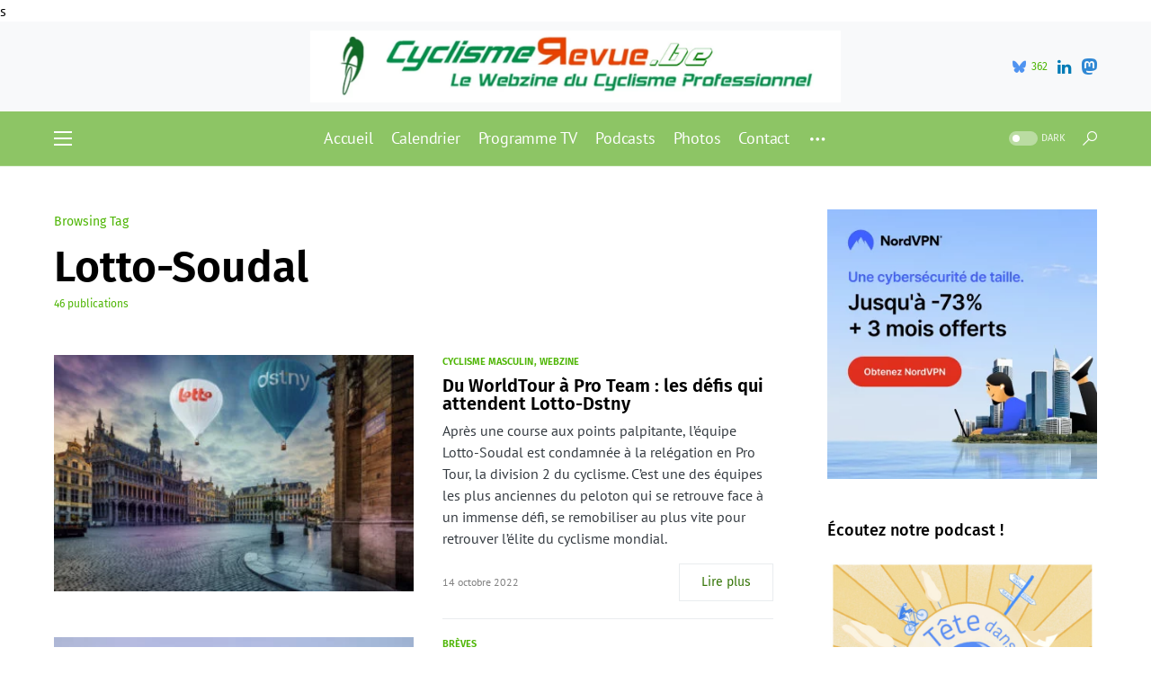

--- FILE ---
content_type: text/html; charset=UTF-8
request_url: https://cyclismerevue.be/tag/lotto-soudal/
body_size: 19671
content:
<!doctype html>
<html lang="fr-FR">
<head>
	<meta charset="UTF-8" />
	<meta name="viewport" content="width=device-width, initial-scale=1" />
	<link rel="profile" href="https://gmpg.org/xfn/11" />s

<script async src="https://pagead2.googlesyndication.com/pagead/js/adsbygoogle.js?client=ca-pub-9957863269896349"
     crossorigin="anonymous"></script>

	<meta name='robots' content='index, follow, max-image-preview:large, max-snippet:-1, max-video-preview:-1' />

	<!-- This site is optimized with the Yoast SEO plugin v26.7 - https://yoast.com/wordpress/plugins/seo/ -->
	<link media="all" href="https://cyclismerevue.be/wp-content/cache/autoptimize/css/autoptimize_9743ee7611babbaccebe142aa90bacba.css" rel="stylesheet"><link media="screen" href="https://cyclismerevue.be/wp-content/cache/autoptimize/css/autoptimize_4773cc3f2db0f7eeb0d9cf763ae5f363.css" rel="stylesheet"><title>Lotto-Soudal Archives &#8211; CyclismeRevue</title>
	<link rel="canonical" href="https://cyclismerevue.be/tag/lotto-soudal/" />
	<link rel="next" href="https://cyclismerevue.be/tag/lotto-soudal/page/2/" />
	<meta property="og:locale" content="fr_FR" />
	<meta property="og:type" content="article" />
	<meta property="og:title" content="Lotto-Soudal Archives &#8211; CyclismeRevue" />
	<meta property="og:url" content="https://cyclismerevue.be/tag/lotto-soudal/" />
	<meta property="og:site_name" content="CyclismeRevue" />
	<meta name="twitter:card" content="summary_large_image" />
	<meta name="twitter:site" content="@CyclismeRevue" />
	<script type="application/ld+json" class="yoast-schema-graph">{"@context":"https://schema.org","@graph":[{"@type":"CollectionPage","@id":"https://cyclismerevue.be/tag/lotto-soudal/","url":"https://cyclismerevue.be/tag/lotto-soudal/","name":"Lotto-Soudal Archives &#8211; CyclismeRevue","isPartOf":{"@id":"https://cyclismerevue.be/#website"},"primaryImageOfPage":{"@id":"https://cyclismerevue.be/tag/lotto-soudal/#primaryimage"},"image":{"@id":"https://cyclismerevue.be/tag/lotto-soudal/#primaryimage"},"thumbnailUrl":"https://cyclismerevue.be/wp-content/uploads/2022/02/882532AC-0F9F-4176-B3FA-F3DCF69CB905.jpeg","breadcrumb":{"@id":"https://cyclismerevue.be/tag/lotto-soudal/#breadcrumb"},"inLanguage":"fr-FR"},{"@type":"ImageObject","inLanguage":"fr-FR","@id":"https://cyclismerevue.be/tag/lotto-soudal/#primaryimage","url":"https://cyclismerevue.be/wp-content/uploads/2022/02/882532AC-0F9F-4176-B3FA-F3DCF69CB905.jpeg","contentUrl":"https://cyclismerevue.be/wp-content/uploads/2022/02/882532AC-0F9F-4176-B3FA-F3DCF69CB905.jpeg","width":1283,"height":851,"caption":"Lotto et Dstny s’unissent pour 2023 - Photo : Lotto-Soudal"},{"@type":"BreadcrumbList","@id":"https://cyclismerevue.be/tag/lotto-soudal/#breadcrumb","itemListElement":[{"@type":"ListItem","position":1,"name":"Accueil","item":"https://cyclismerevue.be/"},{"@type":"ListItem","position":2,"name":"Lotto-Soudal"}]},{"@type":"WebSite","@id":"https://cyclismerevue.be/#website","url":"https://cyclismerevue.be/","name":"CyclismeRevue","description":"Le Webzine du Cyclisme Professionnel","publisher":{"@id":"https://cyclismerevue.be/#organization"},"potentialAction":[{"@type":"SearchAction","target":{"@type":"EntryPoint","urlTemplate":"https://cyclismerevue.be/?s={search_term_string}"},"query-input":{"@type":"PropertyValueSpecification","valueRequired":true,"valueName":"search_term_string"}}],"inLanguage":"fr-FR"},{"@type":"Organization","@id":"https://cyclismerevue.be/#organization","name":"CyclismeRevue","url":"https://cyclismerevue.be/","logo":{"@type":"ImageObject","inLanguage":"fr-FR","@id":"https://cyclismerevue.be/#/schema/logo/image/","url":"https://i0.wp.com/cyclismerevue.be/wp-content/uploads/2019/12/Logo-Facebook-CyclismeRevue-BE.png?fit=184%2C199&ssl=1","contentUrl":"https://i0.wp.com/cyclismerevue.be/wp-content/uploads/2019/12/Logo-Facebook-CyclismeRevue-BE.png?fit=184%2C199&ssl=1","width":184,"height":199,"caption":"CyclismeRevue"},"image":{"@id":"https://cyclismerevue.be/#/schema/logo/image/"},"sameAs":["https://www.facebook.com/CyclismeRevue/","https://x.com/CyclismeRevue","https://www.instagram.com/cyclismerevue/","https://www.youtube.com/channel/UC_BG9ieC07uVbkh7UqimSBg"]}]}</script>
	<!-- / Yoast SEO plugin. -->


<link rel="alternate" type="application/rss+xml" title="CyclismeRevue &raquo; Flux" href="https://cyclismerevue.be/feed/" />
<link rel="alternate" type="application/rss+xml" title="CyclismeRevue &raquo; Flux des commentaires" href="https://cyclismerevue.be/comments/feed/" />
<link rel="alternate" type="application/rss+xml" title="CyclismeRevue &raquo; Flux de l’étiquette Lotto-Soudal" href="https://cyclismerevue.be/tag/lotto-soudal/feed/" />
			<link rel="preload" href="https://cyclismerevue.be/wp-content/plugins/canvas/assets/fonts/canvas-icons.woff" as="font" type="font/woff" crossorigin>
					<!-- This site uses the Google Analytics by MonsterInsights plugin v9.11.1 - Using Analytics tracking - https://www.monsterinsights.com/ -->
							<script src="//www.googletagmanager.com/gtag/js?id=G-J9RGDHKYLS"  data-cfasync="false" data-wpfc-render="false" async></script>
			<script data-cfasync="false" data-wpfc-render="false">
				var mi_version = '9.11.1';
				var mi_track_user = true;
				var mi_no_track_reason = '';
								var MonsterInsightsDefaultLocations = {"page_location":"https:\/\/cyclismerevue.be\/tag\/lotto-soudal\/"};
								if ( typeof MonsterInsightsPrivacyGuardFilter === 'function' ) {
					var MonsterInsightsLocations = (typeof MonsterInsightsExcludeQuery === 'object') ? MonsterInsightsPrivacyGuardFilter( MonsterInsightsExcludeQuery ) : MonsterInsightsPrivacyGuardFilter( MonsterInsightsDefaultLocations );
				} else {
					var MonsterInsightsLocations = (typeof MonsterInsightsExcludeQuery === 'object') ? MonsterInsightsExcludeQuery : MonsterInsightsDefaultLocations;
				}

								var disableStrs = [
										'ga-disable-G-J9RGDHKYLS',
									];

				/* Function to detect opted out users */
				function __gtagTrackerIsOptedOut() {
					for (var index = 0; index < disableStrs.length; index++) {
						if (document.cookie.indexOf(disableStrs[index] + '=true') > -1) {
							return true;
						}
					}

					return false;
				}

				/* Disable tracking if the opt-out cookie exists. */
				if (__gtagTrackerIsOptedOut()) {
					for (var index = 0; index < disableStrs.length; index++) {
						window[disableStrs[index]] = true;
					}
				}

				/* Opt-out function */
				function __gtagTrackerOptout() {
					for (var index = 0; index < disableStrs.length; index++) {
						document.cookie = disableStrs[index] + '=true; expires=Thu, 31 Dec 2099 23:59:59 UTC; path=/';
						window[disableStrs[index]] = true;
					}
				}

				if ('undefined' === typeof gaOptout) {
					function gaOptout() {
						__gtagTrackerOptout();
					}
				}
								window.dataLayer = window.dataLayer || [];

				window.MonsterInsightsDualTracker = {
					helpers: {},
					trackers: {},
				};
				if (mi_track_user) {
					function __gtagDataLayer() {
						dataLayer.push(arguments);
					}

					function __gtagTracker(type, name, parameters) {
						if (!parameters) {
							parameters = {};
						}

						if (parameters.send_to) {
							__gtagDataLayer.apply(null, arguments);
							return;
						}

						if (type === 'event') {
														parameters.send_to = monsterinsights_frontend.v4_id;
							var hookName = name;
							if (typeof parameters['event_category'] !== 'undefined') {
								hookName = parameters['event_category'] + ':' + name;
							}

							if (typeof MonsterInsightsDualTracker.trackers[hookName] !== 'undefined') {
								MonsterInsightsDualTracker.trackers[hookName](parameters);
							} else {
								__gtagDataLayer('event', name, parameters);
							}
							
						} else {
							__gtagDataLayer.apply(null, arguments);
						}
					}

					__gtagTracker('js', new Date());
					__gtagTracker('set', {
						'developer_id.dZGIzZG': true,
											});
					if ( MonsterInsightsLocations.page_location ) {
						__gtagTracker('set', MonsterInsightsLocations);
					}
										__gtagTracker('config', 'G-J9RGDHKYLS', {"forceSSL":"true"} );
										window.gtag = __gtagTracker;										(function () {
						/* https://developers.google.com/analytics/devguides/collection/analyticsjs/ */
						/* ga and __gaTracker compatibility shim. */
						var noopfn = function () {
							return null;
						};
						var newtracker = function () {
							return new Tracker();
						};
						var Tracker = function () {
							return null;
						};
						var p = Tracker.prototype;
						p.get = noopfn;
						p.set = noopfn;
						p.send = function () {
							var args = Array.prototype.slice.call(arguments);
							args.unshift('send');
							__gaTracker.apply(null, args);
						};
						var __gaTracker = function () {
							var len = arguments.length;
							if (len === 0) {
								return;
							}
							var f = arguments[len - 1];
							if (typeof f !== 'object' || f === null || typeof f.hitCallback !== 'function') {
								if ('send' === arguments[0]) {
									var hitConverted, hitObject = false, action;
									if ('event' === arguments[1]) {
										if ('undefined' !== typeof arguments[3]) {
											hitObject = {
												'eventAction': arguments[3],
												'eventCategory': arguments[2],
												'eventLabel': arguments[4],
												'value': arguments[5] ? arguments[5] : 1,
											}
										}
									}
									if ('pageview' === arguments[1]) {
										if ('undefined' !== typeof arguments[2]) {
											hitObject = {
												'eventAction': 'page_view',
												'page_path': arguments[2],
											}
										}
									}
									if (typeof arguments[2] === 'object') {
										hitObject = arguments[2];
									}
									if (typeof arguments[5] === 'object') {
										Object.assign(hitObject, arguments[5]);
									}
									if ('undefined' !== typeof arguments[1].hitType) {
										hitObject = arguments[1];
										if ('pageview' === hitObject.hitType) {
											hitObject.eventAction = 'page_view';
										}
									}
									if (hitObject) {
										action = 'timing' === arguments[1].hitType ? 'timing_complete' : hitObject.eventAction;
										hitConverted = mapArgs(hitObject);
										__gtagTracker('event', action, hitConverted);
									}
								}
								return;
							}

							function mapArgs(args) {
								var arg, hit = {};
								var gaMap = {
									'eventCategory': 'event_category',
									'eventAction': 'event_action',
									'eventLabel': 'event_label',
									'eventValue': 'event_value',
									'nonInteraction': 'non_interaction',
									'timingCategory': 'event_category',
									'timingVar': 'name',
									'timingValue': 'value',
									'timingLabel': 'event_label',
									'page': 'page_path',
									'location': 'page_location',
									'title': 'page_title',
									'referrer' : 'page_referrer',
								};
								for (arg in args) {
																		if (!(!args.hasOwnProperty(arg) || !gaMap.hasOwnProperty(arg))) {
										hit[gaMap[arg]] = args[arg];
									} else {
										hit[arg] = args[arg];
									}
								}
								return hit;
							}

							try {
								f.hitCallback();
							} catch (ex) {
							}
						};
						__gaTracker.create = newtracker;
						__gaTracker.getByName = newtracker;
						__gaTracker.getAll = function () {
							return [];
						};
						__gaTracker.remove = noopfn;
						__gaTracker.loaded = true;
						window['__gaTracker'] = __gaTracker;
					})();
									} else {
										console.log("");
					(function () {
						function __gtagTracker() {
							return null;
						}

						window['__gtagTracker'] = __gtagTracker;
						window['gtag'] = __gtagTracker;
					})();
									}
			</script>
							<!-- / Google Analytics by MonsterInsights -->
		

<link rel='alternate stylesheet' id='powerkit-icons-css' href='https://cyclismerevue.be/wp-content/plugins/powerkit/assets/fonts/powerkit-icons.woff?ver=3.0.4' as='font' type='font/wof' crossorigin />










































<script data-cfasync="false" data-wpfc-render="false" id='monsterinsights-frontend-script-js-extra'>var monsterinsights_frontend = {"js_events_tracking":"true","download_extensions":"doc,pdf,ppt,zip,xls,docx,pptx,xlsx","inbound_paths":"[]","home_url":"https:\/\/cyclismerevue.be","hash_tracking":"false","v4_id":"G-J9RGDHKYLS"};</script>
<script src="https://cyclismerevue.be/wp-includes/js/jquery/jquery.min.js?ver=3.7.1" id="jquery-core-js"></script>


<link rel="https://api.w.org/" href="https://cyclismerevue.be/wp-json/" /><link rel="alternate" title="JSON" type="application/json" href="https://cyclismerevue.be/wp-json/wp/v2/tags/44" /><link rel="EditURI" type="application/rsd+xml" title="RSD" href="https://cyclismerevue.be/xmlrpc.php?rsd" />
<meta name="generator" content="WordPress 6.9" />
		<link rel="preload" href="https://cyclismerevue.be/wp-content/plugins/absolute-reviews/fonts/absolute-reviews-icons.woff" as="font" type="font/woff" crossorigin>
				<link rel="preload" href="https://cyclismerevue.be/wp-content/plugins/advanced-popups/fonts/advanced-popups-icons.woff" as="font" type="font/woff" crossorigin>
		<meta property="fediverse:creator" name="fediverse:creator" content="cyclismerevue.be@cyclismerevue.be" />


<link rel="alternate" title="ActivityPub (JSON)" type="application/activity+json" href="https://cyclismerevue.be/?term_id=44" />
<link rel="icon" href="https://cyclismerevue.be/wp-content/uploads/2016/12/cropped-BanniereCR-1-32x32.jpg" sizes="32x32" />
<link rel="icon" href="https://cyclismerevue.be/wp-content/uploads/2016/12/cropped-BanniereCR-1-192x192.jpg" sizes="192x192" />
<link rel="apple-touch-icon" href="https://cyclismerevue.be/wp-content/uploads/2016/12/cropped-BanniereCR-1-180x180.jpg" />
<meta name="msapplication-TileImage" content="https://cyclismerevue.be/wp-content/uploads/2016/12/cropped-BanniereCR-1-270x270.jpg" />
</head>


<body class="archive tag tag-lotto-soudal tag-44 wp-embed-responsive wp-theme-networker cs-page-layout-right cs-navbar-sticky-enabled cs-navbar-smart-enabled cs-sticky-sidebar-disabled" data-scheme='default' data-site-scheme='default'>



	<div class="cs-site-overlay"></div>

	<div class="cs-offcanvas">
		<div class="cs-offcanvas__header" data-scheme="inverse">
			
			<nav class="cs-offcanvas__nav">
						<div class="cs-logo">
			<a class="cs-header__logo cs-logo-default " href="https://cyclismerevue.be/">
				<img src="https://cyclismerevue.be/wp-content/uploads/2020/11/Logo-Facebook-CyclismeRevue-BE.png"  alt="CyclismeRevue" >			</a>

									<a class="cs-header__logo cs-logo-dark " href="https://cyclismerevue.be/">
							<img src="https://cyclismerevue.be/wp-content/uploads/2020/11/Logo-Facebook-CyclismeRevue-BE.png"  alt="CyclismeRevue" >						</a>
							</div>
		
				<span class="cs-offcanvas__toggle" role="button"><i class="cs-icon cs-icon-x"></i></span>
			</nav>

					</div>
		<aside class="cs-offcanvas__sidebar">
			<div class="cs-offcanvas__inner cs-offcanvas__area cs-widget-area">
				<div class="widget widget_nav_menu cs-d-lg-none"><div class="menu-menu-mobile-container"><ul id="menu-menu-mobile" class="menu"><li id="menu-item-10841" class="menu-item menu-item-type-post_type menu-item-object-page menu-item-10841"><a href="https://cyclismerevue.be/calendrier-cyclisme/">Calendrier</a></li>
<li id="menu-item-8555" class="menu-item menu-item-type-post_type menu-item-object-page menu-item-8555"><a href="https://cyclismerevue.be/programme-tv-cyclisme/">Programme TV</a></li>
<li id="menu-item-18355" class="menu-item menu-item-type-post_type menu-item-object-page menu-item-18355"><a href="https://cyclismerevue.be/newsletter/">Newsletter</a></li>
<li id="menu-item-8549" class="menu-item menu-item-type-taxonomy menu-item-object-category menu-item-8549"><a href="https://cyclismerevue.be/category/cyclisme-masculin/">Cyclisme masculin</a></li>
<li id="menu-item-8550" class="menu-item menu-item-type-taxonomy menu-item-object-category menu-item-8550"><a href="https://cyclismerevue.be/category/cyclisme-feminin/">Cyclisme féminin</a></li>
<li id="menu-item-8552" class="menu-item menu-item-type-taxonomy menu-item-object-category menu-item-8552"><a href="https://cyclismerevue.be/category/webzine/">Webzine</a></li>
<li id="menu-item-19314" class="menu-item menu-item-type-taxonomy menu-item-object-category menu-item-19314"><a href="https://cyclismerevue.be/category/podcasts/">Podcasts</a></li>
<li id="menu-item-22580" class="menu-item menu-item-type-custom menu-item-object-custom menu-item-22580"><a href="https://www.dailymotion.com/cyclismerevue">Vidéos</a></li>
<li id="menu-item-8569" class="menu-item menu-item-type-post_type menu-item-object-page menu-item-privacy-policy menu-item-8569"><a rel="privacy-policy" href="https://cyclismerevue.be/a-propos/">À propos</a></li>
</ul></div></div>
				<div class="widget meta-2 widget_meta"><h5 class="cs-section-heading cnvs-block-section-heading is-style-cnvs-block-section-heading-default halignleft  "><span class="cnvs-section-title"><span>Méta</span></span></h5>
		<ul>
						<li><a rel="nofollow" href="https://cyclismerevue.be/wp-login.php">Connexion</a></li>
			<li><a href="https://cyclismerevue.be/feed/">Flux des publications</a></li>
			<li><a href="https://cyclismerevue.be/comments/feed/">Flux des commentaires</a></li>

			<li><a href="https://fr.wordpress.org/">Site de WordPress-FR</a></li>
		</ul>

		</div><div class="widget pages-4 widget_pages"><h5 class="cs-section-heading cnvs-block-section-heading is-style-cnvs-block-section-heading-default halignleft  "><span class="cnvs-section-title"><span>Nos pages spéciales</span></span></h5>
			<ul>
				<li class="page_item page-item-38"><a href="https://cyclismerevue.be/a-propos/">À propos</a></li>
<li class="page_item page-item-23089"><a href="https://cyclismerevue.be/amstel-gold-race-2024/">Amstel Gold Race 2024</a></li>
<li class="page_item page-item-713"><a href="https://cyclismerevue.be/calendrier-cyclisme/">Calendrier</a></li>
<li class="page_item page-item-15856"><a href="https://cyclismerevue.be/championnats-deurope-de-cyclisme-2022/">Championnats d&rsquo;Europe de cyclisme 2022</a></li>
<li class="page_item page-item-12113"><a href="https://cyclismerevue.be/championnats-europe-cyclisme-sur-route-2021/">Championnats d&rsquo;Europe de cyclisme sur route 2021</a></li>
<li class="page_item page-item-20844"><a href="https://cyclismerevue.be/championnats-europe-cyclisme-sur-route-2023/">Championnats d&rsquo;Europe de cyclisme sur route 2023</a></li>
<li class="page_item page-item-19999"><a href="https://cyclismerevue.be/championnats-du-monde-de-cyclisme-glasgow-2023/">Championnats du monde de cyclisme 2023</a></li>
<li class="page_item page-item-12243"><a href="https://cyclismerevue.be/championnats-du-monde-cyclisme-2021/">Championnats du monde de cyclisme sur route 2021</a></li>
<li class="page_item page-item-16190"><a href="https://cyclismerevue.be/championnats-du-monde-de-cyclisme-sur-route-2022/">Championnats du monde de cyclisme sur route 2022</a></li>
<li class="page_item page-item-18228"><a href="https://cyclismerevue.be/championnats-europe-de-cyclisme-sur-piste-2023/">Championnats d’Europe de cyclisme sur piste 2023</a></li>
<li class="page_item page-item-201"><a href="https://cyclismerevue.be/championnats-nationaux-cyclisme/">Championnats nationaux</a></li>
<li class="page_item page-item-419"><a href="https://cyclismerevue.be/contact/">Contact</a></li>
<li class="page_item page-item-19580"><a href="https://cyclismerevue.be/criterium-du-dauphine-2023-direct/">Critérium du Dauphiné 2023</a></li>
<li class="page_item page-item-206"><a href="https://cyclismerevue.be/cyclo-cross/">Cyclo-cross</a></li>
<li class="page_item page-item-23050"><a href="https://cyclismerevue.be/fleche-wallonne-2024/">Flèche Wallonne 2024</a></li>
<li class="page_item page-item-11610"><a href="https://cyclismerevue.be/jeux-olympiques-tokyo-2020-cyclisme/">Jeux Olympiques &#8211; Tokyo 2020</a></li>
<li class="page_item page-item-23075"><a href="https://cyclismerevue.be/liege-bastogne-liege-2024/">Liège-Bastogne-Liège 2024</a></li>
<li class="page_item page-item-1069"><a href="https://cyclismerevue.be/newsletter/">Newsletter</a></li>
<li class="page_item page-item-23043"><a href="https://cyclismerevue.be/paris-roubaix-2024/">Paris-Roubaix 2024</a></li>
<li class="page_item page-item-1423"><a href="https://cyclismerevue.be/programme-tv-cyclisme/">Programme TV</a></li>
<li class="page_item page-item-9896"><a href="https://cyclismerevue.be/tour-espagne-vuelta-2021/">Tour d&rsquo;Espagne 2021</a></li>
<li class="page_item page-item-14765"><a href="https://cyclismerevue.be/tour-espagne-vuelta-2022/">Tour d&rsquo;Espagne 2022</a></li>
<li class="page_item page-item-20281"><a href="https://cyclismerevue.be/tour-espagne-vuelta-2023/">Tour d&rsquo;Espagne 2023</a></li>
<li class="page_item page-item-10743"><a href="https://cyclismerevue.be/tour-italie-giro-2021/">Tour d&rsquo;Italie 2021</a></li>
<li class="page_item page-item-14755"><a href="https://cyclismerevue.be/tour-italie-giro-2022/">Tour d&rsquo;Italie 2022</a></li>
<li class="page_item page-item-19247"><a href="https://cyclismerevue.be/tour-ditalie-2023/">Tour d&rsquo;Italie 2023</a></li>
<li class="page_item page-item-23137"><a href="https://cyclismerevue.be/tour-italie-giro-2024/">Tour d&rsquo;Italie 2024</a></li>
<li class="page_item page-item-9134"><a href="https://cyclismerevue.be/tour-de-france-2021/">Tour de France 2021</a></li>
<li class="page_item page-item-14763"><a href="https://cyclismerevue.be/tour-de-france-2022/">Tour de France 2022</a></li>
<li class="page_item page-item-18236"><a href="https://cyclismerevue.be/tour-de-france-2023/">Tour de France 2023</a></li>
<li class="page_item page-item-15637"><a href="https://cyclismerevue.be/tour-de-france-femmes-2022/">Tour de France Femmes 2022</a></li>
<li class="page_item page-item-20127"><a href="https://cyclismerevue.be/tour-de-france-femmes-2023/">Tour de France Femmes 2023</a></li>
<li class="page_item page-item-23029"><a href="https://cyclismerevue.be/tour-des-flandres-2024/">Tour des Flandres 2024</a></li>
<li class="page_item page-item-11521"><a href="https://cyclismerevue.be/transferts-2021-2022/">Transferts 2021-2022</a></li>
<li class="page_item page-item-15806"><a href="https://cyclismerevue.be/transferts-2022-2023/">Transferts 2022-2023</a></li>
<li class="page_item page-item-20348"><a href="https://cyclismerevue.be/transferts-2023-2024/">Transferts 2023-2024</a></li>
			</ul>

			</div><div class="widget archives-4 widget_archive"><h5 class="cs-section-heading cnvs-block-section-heading is-style-cnvs-block-section-heading-default halignleft  "><span class="cnvs-section-title"><span>Nos archives</span></span></h5>		<label class="screen-reader-text" for="archives-dropdown-4">Nos archives</label>
		<select id="archives-dropdown-4" name="archive-dropdown">
			
			<option value="">Sélectionner un mois</option>
				<option value='https://cyclismerevue.be/2026/01/'> janvier 2026 &nbsp;(4)</option>
	<option value='https://cyclismerevue.be/2025/12/'> décembre 2025 &nbsp;(10)</option>
	<option value='https://cyclismerevue.be/2025/11/'> novembre 2025 &nbsp;(6)</option>
	<option value='https://cyclismerevue.be/2025/10/'> octobre 2025 &nbsp;(6)</option>
	<option value='https://cyclismerevue.be/2025/09/'> septembre 2025 &nbsp;(5)</option>
	<option value='https://cyclismerevue.be/2025/08/'> août 2025 &nbsp;(3)</option>
	<option value='https://cyclismerevue.be/2025/07/'> juillet 2025 &nbsp;(7)</option>
	<option value='https://cyclismerevue.be/2025/06/'> juin 2025 &nbsp;(6)</option>
	<option value='https://cyclismerevue.be/2025/05/'> mai 2025 &nbsp;(4)</option>
	<option value='https://cyclismerevue.be/2025/04/'> avril 2025 &nbsp;(6)</option>
	<option value='https://cyclismerevue.be/2025/03/'> mars 2025 &nbsp;(5)</option>
	<option value='https://cyclismerevue.be/2025/02/'> février 2025 &nbsp;(9)</option>
	<option value='https://cyclismerevue.be/2025/01/'> janvier 2025 &nbsp;(7)</option>
	<option value='https://cyclismerevue.be/2024/12/'> décembre 2024 &nbsp;(13)</option>
	<option value='https://cyclismerevue.be/2024/11/'> novembre 2024 &nbsp;(4)</option>
	<option value='https://cyclismerevue.be/2024/10/'> octobre 2024 &nbsp;(8)</option>
	<option value='https://cyclismerevue.be/2024/09/'> septembre 2024 &nbsp;(9)</option>
	<option value='https://cyclismerevue.be/2024/08/'> août 2024 &nbsp;(7)</option>
	<option value='https://cyclismerevue.be/2024/07/'> juillet 2024 &nbsp;(7)</option>
	<option value='https://cyclismerevue.be/2024/06/'> juin 2024 &nbsp;(7)</option>
	<option value='https://cyclismerevue.be/2024/05/'> mai 2024 &nbsp;(7)</option>
	<option value='https://cyclismerevue.be/2024/04/'> avril 2024 &nbsp;(5)</option>
	<option value='https://cyclismerevue.be/2024/03/'> mars 2024 &nbsp;(10)</option>
	<option value='https://cyclismerevue.be/2024/02/'> février 2024 &nbsp;(22)</option>
	<option value='https://cyclismerevue.be/2024/01/'> janvier 2024 &nbsp;(12)</option>
	<option value='https://cyclismerevue.be/2023/12/'> décembre 2023 &nbsp;(15)</option>
	<option value='https://cyclismerevue.be/2023/11/'> novembre 2023 &nbsp;(11)</option>
	<option value='https://cyclismerevue.be/2023/10/'> octobre 2023 &nbsp;(22)</option>
	<option value='https://cyclismerevue.be/2023/09/'> septembre 2023 &nbsp;(30)</option>
	<option value='https://cyclismerevue.be/2023/08/'> août 2023 &nbsp;(24)</option>
	<option value='https://cyclismerevue.be/2023/07/'> juillet 2023 &nbsp;(33)</option>
	<option value='https://cyclismerevue.be/2023/06/'> juin 2023 &nbsp;(25)</option>
	<option value='https://cyclismerevue.be/2023/05/'> mai 2023 &nbsp;(33)</option>
	<option value='https://cyclismerevue.be/2023/04/'> avril 2023 &nbsp;(26)</option>
	<option value='https://cyclismerevue.be/2023/03/'> mars 2023 &nbsp;(20)</option>
	<option value='https://cyclismerevue.be/2023/02/'> février 2023 &nbsp;(37)</option>
	<option value='https://cyclismerevue.be/2023/01/'> janvier 2023 &nbsp;(21)</option>
	<option value='https://cyclismerevue.be/2022/12/'> décembre 2022 &nbsp;(19)</option>
	<option value='https://cyclismerevue.be/2022/11/'> novembre 2022 &nbsp;(21)</option>
	<option value='https://cyclismerevue.be/2022/10/'> octobre 2022 &nbsp;(16)</option>
	<option value='https://cyclismerevue.be/2022/09/'> septembre 2022 &nbsp;(28)</option>
	<option value='https://cyclismerevue.be/2022/08/'> août 2022 &nbsp;(23)</option>
	<option value='https://cyclismerevue.be/2022/07/'> juillet 2022 &nbsp;(37)</option>
	<option value='https://cyclismerevue.be/2022/06/'> juin 2022 &nbsp;(19)</option>
	<option value='https://cyclismerevue.be/2022/05/'> mai 2022 &nbsp;(48)</option>
	<option value='https://cyclismerevue.be/2022/04/'> avril 2022 &nbsp;(37)</option>
	<option value='https://cyclismerevue.be/2022/03/'> mars 2022 &nbsp;(36)</option>
	<option value='https://cyclismerevue.be/2022/02/'> février 2022 &nbsp;(27)</option>
	<option value='https://cyclismerevue.be/2022/01/'> janvier 2022 &nbsp;(29)</option>
	<option value='https://cyclismerevue.be/2021/12/'> décembre 2021 &nbsp;(19)</option>
	<option value='https://cyclismerevue.be/2021/11/'> novembre 2021 &nbsp;(22)</option>
	<option value='https://cyclismerevue.be/2021/10/'> octobre 2021 &nbsp;(19)</option>
	<option value='https://cyclismerevue.be/2021/09/'> septembre 2021 &nbsp;(54)</option>
	<option value='https://cyclismerevue.be/2021/08/'> août 2021 &nbsp;(33)</option>
	<option value='https://cyclismerevue.be/2021/07/'> juillet 2021 &nbsp;(40)</option>
	<option value='https://cyclismerevue.be/2021/06/'> juin 2021 &nbsp;(29)</option>
	<option value='https://cyclismerevue.be/2021/05/'> mai 2021 &nbsp;(38)</option>
	<option value='https://cyclismerevue.be/2021/04/'> avril 2021 &nbsp;(34)</option>
	<option value='https://cyclismerevue.be/2021/03/'> mars 2021 &nbsp;(34)</option>
	<option value='https://cyclismerevue.be/2021/02/'> février 2021 &nbsp;(29)</option>
	<option value='https://cyclismerevue.be/2021/01/'> janvier 2021 &nbsp;(28)</option>
	<option value='https://cyclismerevue.be/2020/12/'> décembre 2020 &nbsp;(17)</option>
	<option value='https://cyclismerevue.be/2020/11/'> novembre 2020 &nbsp;(20)</option>
	<option value='https://cyclismerevue.be/2020/10/'> octobre 2020 &nbsp;(54)</option>
	<option value='https://cyclismerevue.be/2020/09/'> septembre 2020 &nbsp;(46)</option>
	<option value='https://cyclismerevue.be/2020/08/'> août 2020 &nbsp;(25)</option>
	<option value='https://cyclismerevue.be/2020/07/'> juillet 2020 &nbsp;(14)</option>
	<option value='https://cyclismerevue.be/2020/06/'> juin 2020 &nbsp;(13)</option>
	<option value='https://cyclismerevue.be/2020/05/'> mai 2020 &nbsp;(7)</option>
	<option value='https://cyclismerevue.be/2020/04/'> avril 2020 &nbsp;(10)</option>
	<option value='https://cyclismerevue.be/2020/03/'> mars 2020 &nbsp;(18)</option>
	<option value='https://cyclismerevue.be/2020/02/'> février 2020 &nbsp;(22)</option>
	<option value='https://cyclismerevue.be/2020/01/'> janvier 2020 &nbsp;(25)</option>
	<option value='https://cyclismerevue.be/2019/12/'> décembre 2019 &nbsp;(17)</option>
	<option value='https://cyclismerevue.be/2019/11/'> novembre 2019 &nbsp;(8)</option>
	<option value='https://cyclismerevue.be/2019/10/'> octobre 2019 &nbsp;(13)</option>
	<option value='https://cyclismerevue.be/2019/09/'> septembre 2019 &nbsp;(18)</option>
	<option value='https://cyclismerevue.be/2019/08/'> août 2019 &nbsp;(9)</option>
	<option value='https://cyclismerevue.be/2019/07/'> juillet 2019 &nbsp;(32)</option>
	<option value='https://cyclismerevue.be/2019/06/'> juin 2019 &nbsp;(11)</option>
	<option value='https://cyclismerevue.be/2019/05/'> mai 2019 &nbsp;(24)</option>
	<option value='https://cyclismerevue.be/2019/04/'> avril 2019 &nbsp;(27)</option>
	<option value='https://cyclismerevue.be/2019/03/'> mars 2019 &nbsp;(27)</option>
	<option value='https://cyclismerevue.be/2019/02/'> février 2019 &nbsp;(24)</option>
	<option value='https://cyclismerevue.be/2019/01/'> janvier 2019 &nbsp;(20)</option>
	<option value='https://cyclismerevue.be/2018/12/'> décembre 2018 &nbsp;(18)</option>
	<option value='https://cyclismerevue.be/2018/11/'> novembre 2018 &nbsp;(21)</option>
	<option value='https://cyclismerevue.be/2018/10/'> octobre 2018 &nbsp;(18)</option>
	<option value='https://cyclismerevue.be/2018/09/'> septembre 2018 &nbsp;(46)</option>
	<option value='https://cyclismerevue.be/2018/08/'> août 2018 &nbsp;(29)</option>
	<option value='https://cyclismerevue.be/2018/07/'> juillet 2018 &nbsp;(45)</option>
	<option value='https://cyclismerevue.be/2018/06/'> juin 2018 &nbsp;(19)</option>
	<option value='https://cyclismerevue.be/2018/05/'> mai 2018 &nbsp;(34)</option>
	<option value='https://cyclismerevue.be/2018/04/'> avril 2018 &nbsp;(33)</option>
	<option value='https://cyclismerevue.be/2018/03/'> mars 2018 &nbsp;(22)</option>
	<option value='https://cyclismerevue.be/2018/02/'> février 2018 &nbsp;(23)</option>
	<option value='https://cyclismerevue.be/2018/01/'> janvier 2018 &nbsp;(33)</option>
	<option value='https://cyclismerevue.be/2017/12/'> décembre 2017 &nbsp;(20)</option>
	<option value='https://cyclismerevue.be/2017/11/'> novembre 2017 &nbsp;(29)</option>
	<option value='https://cyclismerevue.be/2017/10/'> octobre 2017 &nbsp;(12)</option>
	<option value='https://cyclismerevue.be/2017/09/'> septembre 2017 &nbsp;(13)</option>
	<option value='https://cyclismerevue.be/2017/08/'> août 2017 &nbsp;(5)</option>
	<option value='https://cyclismerevue.be/2017/07/'> juillet 2017 &nbsp;(16)</option>
	<option value='https://cyclismerevue.be/2017/06/'> juin 2017 &nbsp;(13)</option>
	<option value='https://cyclismerevue.be/2017/05/'> mai 2017 &nbsp;(8)</option>
	<option value='https://cyclismerevue.be/2017/04/'> avril 2017 &nbsp;(3)</option>
	<option value='https://cyclismerevue.be/2016/12/'> décembre 2016 &nbsp;(7)</option>
	<option value='https://cyclismerevue.be/2016/11/'> novembre 2016 &nbsp;(3)</option>

		</select>

			<script>
( ( dropdownId ) => {
	const dropdown = document.getElementById( dropdownId );
	function onSelectChange() {
		setTimeout( () => {
			if ( 'escape' === dropdown.dataset.lastkey ) {
				return;
			}
			if ( dropdown.value ) {
				document.location.href = dropdown.value;
			}
		}, 250 );
	}
	function onKeyUp( event ) {
		if ( 'Escape' === event.key ) {
			dropdown.dataset.lastkey = 'escape';
		} else {
			delete dropdown.dataset.lastkey;
		}
	}
	function onClick() {
		delete dropdown.dataset.lastkey;
	}
	dropdown.addEventListener( 'keyup', onKeyUp );
	dropdown.addEventListener( 'click', onClick );
	dropdown.addEventListener( 'change', onSelectChange );
})( "archives-dropdown-4" );

//# sourceURL=WP_Widget_Archives%3A%3Awidget
</script>
</div>			</div>
		</aside>
	</div>
	
<div id="page" class="cs-site">

	
	<div class="cs-site-inner">

		
		
<div class="cs-topbar cs-topbar-large" data-scheme="default">
	<div class="cs-container">
		<div class="cs-header__inner cs-inner-large-height">
			<div class="cs-header__col cs-col-left">
							</div>
			<div class="cs-header__col cs-col-center">
						<div class="cs-logo">
			<a class="cs-header__logo cs-logo-default cs-logo-large" href="https://cyclismerevue.be/">
				<img src="https://cyclismerevue.be/wp-content/uploads/2022/02/BanniereCRevue-BE-Test-Version-1400.png"  alt="CyclismeRevue" >			</a>

									<a class="cs-header__logo cs-logo-dark cs-logo-large" href="https://cyclismerevue.be/">
							<img src="https://cyclismerevue.be/wp-content/uploads/2022/02/BanniereCRevue-BE-Test-Version-1400.png"  alt="CyclismeRevue" >						</a>
							</div>
					</div>
			<div class="cs-header__col cs-col-right">
						<div class="cs-navbar-social-links">
				<div class="pk-social-links-wrap  pk-social-links-template-nav pk-social-links-align-default pk-social-links-scheme-bold pk-social-links-titles-disabled pk-social-links-counts-enabled pk-social-links-labels-disabled pk-social-links-mode-php pk-social-links-mode-rest">
		<div class="pk-social-links-items">
								<div class="pk-social-links-item pk-social-links-bluesky " data-id="bluesky">
						<a href="https://bsky.app/profile/cyclismerevue.be" class="pk-social-links-link" target="_blank" rel="nofollow noopener" aria-label="Bluesky">
							<i class="pk-social-links-icon pk-icon pk-icon-bluesky"></i>
							
															<span class="pk-social-links-count pk-font-secondary">362</span>
							
							
													</a>
					</div>
										<div class="pk-social-links-item pk-social-links-linkedin  pk-social-links-no-count" data-id="linkedin">
						<a href="https://www.linkedin.com/company/959524" class="pk-social-links-link" target="_blank" rel="nofollow noopener" aria-label="LinkedIn">
							<i class="pk-social-links-icon pk-icon pk-icon-linkedin"></i>
							
															<span class="pk-social-links-count pk-font-secondary">0</span>
							
							
													</a>
					</div>
										<div class="pk-social-links-item pk-social-links-mastodon  pk-social-links-no-count" data-id="mastodon">
						<a href="https://piaille.fr/@cyclismerevue.be@cyclismerevue.be" class="pk-social-links-link" target="_blank" rel="nofollow noopener" aria-label="Mastodon">
							<i class="pk-social-links-icon pk-icon pk-icon-mastodon"></i>
							
															<span class="pk-social-links-count pk-font-secondary">0</span>
							
							
													</a>
					</div>
							</div>
	</div>
			</div>
					</div>
		</div>
	</div>
</div>


<header class="cs-header cs-header-five" data-scheme="inverse">
	<div class="cs-container">
		<div class="cs-header__inner cs-header__inner-desktop">
			<div class="cs-header__col cs-col-left">
								<span class="cs-header__offcanvas-toggle " role="button">
					<span></span>
				</span>
					<div class="cs-logo">
			<a class="cs-header__logo cs-logo-default cs-logo-hide" href="https://cyclismerevue.be/">
				<img src="https://cyclismerevue.be/wp-content/uploads/2020/11/Logo-Facebook-CyclismeRevue-BE.png"  alt="CyclismeRevue" >			</a>

									<a class="cs-header__logo cs-logo-dark cs-logo-hide" href="https://cyclismerevue.be/">
							<img src="https://cyclismerevue.be/wp-content/uploads/2020/11/Logo-Facebook-CyclismeRevue-BE.png"  alt="CyclismeRevue" >						</a>
							</div>
					</div>
			<div class="cs-header__col cs-col-nav  cs-col-center">
				<nav class="cs-header__nav"><ul id="menu-menu-principal" class="cs-header__nav-inner"><li id="menu-item-13844" class="menu-item menu-item-type-custom menu-item-object-custom menu-item-home menu-item-13844"><a href="https://cyclismerevue.be/"><span>Accueil</span></a></li>
<li id="menu-item-9991" class="menu-item menu-item-type-post_type menu-item-object-page menu-item-9991"><a href="https://cyclismerevue.be/calendrier-cyclisme/"><span>Calendrier</span></a></li>
<li id="menu-item-8342" class="menu-item menu-item-type-post_type menu-item-object-page menu-item-8342"><a href="https://cyclismerevue.be/programme-tv-cyclisme/"><span>Programme TV</span></a></li>
<li id="menu-item-23000" class="menu-item menu-item-type-taxonomy menu-item-object-category menu-item-23000"><a href="https://cyclismerevue.be/category/podcasts/"><span>Podcasts</span></a></li>
<li id="menu-item-27181" class="menu-item menu-item-type-taxonomy menu-item-object-category menu-item-27181"><a href="https://cyclismerevue.be/category/photos/"><span>Photos</span></a></li>
<li id="menu-item-22907" class="menu-item menu-item-type-post_type menu-item-object-page menu-item-22907"><a href="https://cyclismerevue.be/contact/"><span>Contact</span></a></li>
</ul></nav>		<div class="cs-header__multi-column cs-site-submenu section-heading-default-style-2">
			<span class="cs-header__multi-column-toggle"><i class="cs-icon cs-icon-more-horizontal"></i>
			</span>
			<div class="cs-header__multi-column-container" data-scheme="inverse">
				<div class="cs-header__multi-column-row">
					<div class="cs-header__multi-column-col cs-header__widgets-column cs-widget-area">
						<div class="widget categories-6 widget_categories"><h5 class="cs-section-heading cnvs-block-section-heading is-style-cnvs-block-section-heading-default halignleft  "><span class="cnvs-section-title"><span>Nos articles par catégories</span></span></h5>
			<ul>
					<li class="cat-item cat-item-2"><a href="https://cyclismerevue.be/category/breves/">Brèves</a> (254)
</li>
	<li class="cat-item cat-item-4"><a href="https://cyclismerevue.be/category/cyclisme-feminin/">Cyclisme féminin</a> (483)
</li>
	<li class="cat-item cat-item-9"><a href="https://cyclismerevue.be/category/cyclisme-masculin/">Cyclisme masculin</a> (1 126)
</li>
	<li class="cat-item cat-item-3"><a href="https://cyclismerevue.be/category/cyclocross/">Cyclo-cross</a> (386)
</li>
	<li class="cat-item cat-item-5"><a href="https://cyclismerevue.be/category/dopage/">Dopage</a> (22)
</li>
	<li class="cat-item cat-item-6"><a href="https://cyclismerevue.be/category/entretiens/">Entretiens</a> (43)
</li>
	<li class="cat-item cat-item-7"><a href="https://cyclismerevue.be/category/paracyclisme/">Para-cyclisme</a> (5)
</li>
	<li class="cat-item cat-item-1267"><a href="https://cyclismerevue.be/category/photos/">Photos</a> (102)
</li>
	<li class="cat-item cat-item-8"><a href="https://cyclismerevue.be/category/piste/">Piste</a> (40)
</li>
	<li class="cat-item cat-item-1302"><a href="https://cyclismerevue.be/category/podcasts/">Podcasts</a> (14)
</li>
	<li class="cat-item cat-item-1646"><a href="https://cyclismerevue.be/category/presentations/">Présentations</a> (355)
</li>
	<li class="cat-item cat-item-1873"><a href="https://cyclismerevue.be/category/programme/">Programme</a> (33)
</li>
	<li class="cat-item cat-item-1647"><a href="https://cyclismerevue.be/category/resultats/">Résultats</a> (239)
</li>
	<li class="cat-item cat-item-10"><a href="https://cyclismerevue.be/category/videos/">Vidéos</a> (314)
</li>
	<li class="cat-item cat-item-11"><a href="https://cyclismerevue.be/category/vtt/">VTT</a> (14)
</li>
	<li class="cat-item cat-item-12"><a href="https://cyclismerevue.be/category/webzine/">Webzine</a> (401)
</li>
			</ul>

			</div><div class="widget block-3 widget_block widget_media_image">
<figure class="wp-block-image size-large"><a href="https://cyclismerevue.be/category/podcasts/" target="_blank"><img fetchpriority="high" decoding="async" width="700" height="700" src="https://cyclismerevue.be/wp-content/uploads/2021/01/Latêtedansleguidon_Final-700x700.jpg" alt="" class="wp-image-9518" srcset="https://cyclismerevue.be/wp-content/uploads/2021/01/Latêtedansleguidon_Final-700x700.jpg 700w, https://cyclismerevue.be/wp-content/uploads/2021/01/Latêtedansleguidon_Final-500x500.jpg 500w, https://cyclismerevue.be/wp-content/uploads/2021/01/Latêtedansleguidon_Final-150x150.jpg 150w, https://cyclismerevue.be/wp-content/uploads/2021/01/Latêtedansleguidon_Final-768x768.jpg 768w, https://cyclismerevue.be/wp-content/uploads/2021/01/Latêtedansleguidon_Final-144x144.jpg 144w, https://cyclismerevue.be/wp-content/uploads/2021/01/Latêtedansleguidon_Final-215x215.jpg 215w, https://cyclismerevue.be/wp-content/uploads/2021/01/Latêtedansleguidon_Final-560x560.jpg 560w, https://cyclismerevue.be/wp-content/uploads/2021/01/Latêtedansleguidon_Final.jpg 2048w" sizes="(max-width: 700px) 100vw, 700px" /></a></figure>
</div>					</div>
					<div class="cs-header__multi-column-col cs-header__widgets-column cs-widget-area">
						<div class="widget pages-8 widget_pages"><h5 class="cs-section-heading cnvs-block-section-heading is-style-cnvs-block-section-heading-default halignleft  "><span class="cnvs-section-title"><span>Nos pages spéciales</span></span></h5>
			<ul>
				<li class="page_item page-item-713"><a href="https://cyclismerevue.be/calendrier-cyclisme/">Calendrier</a></li>
<li class="page_item page-item-1069"><a href="https://cyclismerevue.be/newsletter/">Newsletter</a></li>
<li class="page_item page-item-1423"><a href="https://cyclismerevue.be/programme-tv-cyclisme/">Programme TV</a></li>
<li class="page_item page-item-206"><a href="https://cyclismerevue.be/cyclo-cross/">Cyclo-cross</a></li>
<li class="page_item page-item-38"><a href="https://cyclismerevue.be/a-propos/">À propos</a></li>
<li class="page_item page-item-419"><a href="https://cyclismerevue.be/contact/">Contact</a></li>
			</ul>

			</div>					</div>
					<div class="cs-header__multi-column-col cs-header__widgets-column cs-widget-area">
						<div class="widget powerkit_widget_posts-3 powerkit_widget_posts"><h5 class="cs-section-heading cnvs-block-section-heading is-style-cnvs-block-section-heading-default halignleft  "><span class="cnvs-section-title"><span>Nos photos</span></span></h5>
			<div class="widget-body pk-widget-posts pk-widget-posts-template-default pk-widget-posts-template-list posts-per-page-3">
				<ul>
											<li class="pk-post-item">
									<article class="post-27143 post type-post status-publish format-standard has-post-thumbnail category-cyclocross category-photos tag-coupe-du-monde tag-cyclo-cross tag-dendermonde tag-lucinda-brand tag-termonde tag-thibau-nys cs-entry cs-video-wrap" style="">
			<div class="cs-entry__outer">
									<div class="cs-entry__inner cs-entry__thumbnail cs-overlay-ratio cs-ratio-landscape">
						<div class="cs-overlay-background cs-overlay-transparent">
							<img width="110" height="110" src="[data-uri]" class="attachment-csco-small size-csco-small pk-lazyload wp-post-image" alt="" decoding="async" data-pk-sizes="auto" data-ls-sizes="(max-width: 110px) 100vw, 110px" data-pk-src="https://cyclismerevue.be/wp-content/uploads/2025/12/20251226_photo_Alain_Vandepontseele-7731-110x110.jpg" data-pk-srcset="https://cyclismerevue.be/wp-content/uploads/2025/12/20251226_photo_Alain_Vandepontseele-7731-110x110.jpg 110w, https://cyclismerevue.be/wp-content/uploads/2025/12/20251226_photo_Alain_Vandepontseele-7731-150x150.jpg 150w, https://cyclismerevue.be/wp-content/uploads/2025/12/20251226_photo_Alain_Vandepontseele-7731-80x80.jpg 80w" />						</div>

						<a class="cs-overlay-link" href="https://cyclismerevue.be/2025/12/30/coupe-du-monde-cyclo-cross-termonde-2025-photos/"></a>
					</div>
				
				<div class="cs-entry__inner cs-entry__content">
					<div class="cs-entry__post-meta" ><div class="cs-meta-category"><ul class="post-categories">
	<li><a href="https://cyclismerevue.be/category/cyclocross/" rel="category tag">Cyclo-cross</a></li>
	<li><a href="https://cyclismerevue.be/category/photos/" rel="category tag">Photos</a></li></ul></div></div>
					<h3 class="cs-entry__title">
						<a href="https://cyclismerevue.be/2025/12/30/coupe-du-monde-cyclo-cross-termonde-2025-photos/">Coupe du monde de cyclo-cross à Termonde : les photos</a>
					</h3>

					<div class="cs-entry__post-meta" ><div class="cs-meta-date">30 décembre 2025</div></div>				</div>
			</div>
		</article>
								</li>
											<li class="pk-post-item">
									<article class="post-27053 post type-post status-publish format-standard has-post-thumbnail category-cyclocross category-photos tag-amandine-fouquenet tag-coupe-du-monde tag-cyclo-cross tag-gavere tag-lucinda-brand tag-mathieu-van-der-poel tag-thibau-nys cs-entry cs-video-wrap" style="">
			<div class="cs-entry__outer">
									<div class="cs-entry__inner cs-entry__thumbnail cs-overlay-ratio cs-ratio-landscape">
						<div class="cs-overlay-background cs-overlay-transparent">
							<img width="110" height="110" src="[data-uri]" class="attachment-csco-small size-csco-small pk-lazyload wp-post-image" alt="" decoding="async" data-pk-sizes="auto" data-ls-sizes="(max-width: 110px) 100vw, 110px" data-pk-src="https://cyclismerevue.be/wp-content/uploads/2025/12/20251226_photo_Alain_Vandepontseele-58-110x110.jpg" data-pk-srcset="https://cyclismerevue.be/wp-content/uploads/2025/12/20251226_photo_Alain_Vandepontseele-58-110x110.jpg 110w, https://cyclismerevue.be/wp-content/uploads/2025/12/20251226_photo_Alain_Vandepontseele-58-150x150.jpg 150w, https://cyclismerevue.be/wp-content/uploads/2025/12/20251226_photo_Alain_Vandepontseele-58-80x80.jpg 80w" />						</div>

						<a class="cs-overlay-link" href="https://cyclismerevue.be/2025/12/27/cyclo-cross-gavere-2025-photos/"></a>
					</div>
				
				<div class="cs-entry__inner cs-entry__content">
					<div class="cs-entry__post-meta" ><div class="cs-meta-category"><ul class="post-categories">
	<li><a href="https://cyclismerevue.be/category/cyclocross/" rel="category tag">Cyclo-cross</a></li>
	<li><a href="https://cyclismerevue.be/category/photos/" rel="category tag">Photos</a></li></ul></div></div>
					<h3 class="cs-entry__title">
						<a href="https://cyclismerevue.be/2025/12/27/cyclo-cross-gavere-2025-photos/">Coupe du monde de cyclo-cross à Gavere : les photos</a>
					</h3>

					<div class="cs-entry__post-meta" ><div class="cs-meta-date">27 décembre 2025</div></div>				</div>
			</div>
		</article>
								</li>
											<li class="pk-post-item">
									<article class="post-26971 post type-post status-publish format-standard has-post-thumbnail category-cyclocross category-photos tag-coupe-du-monde tag-coxyde tag-cyclo-cross cs-entry cs-video-wrap" style="">
			<div class="cs-entry__outer">
									<div class="cs-entry__inner cs-entry__thumbnail cs-overlay-ratio cs-ratio-landscape">
						<div class="cs-overlay-background cs-overlay-transparent">
							<img width="110" height="110" src="[data-uri]" class="attachment-csco-small size-csco-small pk-lazyload wp-post-image" alt="" decoding="async" data-pk-sizes="auto" data-ls-sizes="(max-width: 110px) 100vw, 110px" data-pk-src="https://cyclismerevue.be/wp-content/uploads/2025/12/20251221_photo_Alain_Vandepontseele-1-110x110.jpg" data-pk-srcset="https://cyclismerevue.be/wp-content/uploads/2025/12/20251221_photo_Alain_Vandepontseele-1-110x110.jpg 110w, https://cyclismerevue.be/wp-content/uploads/2025/12/20251221_photo_Alain_Vandepontseele-1-150x150.jpg 150w, https://cyclismerevue.be/wp-content/uploads/2025/12/20251221_photo_Alain_Vandepontseele-1-80x80.jpg 80w" />						</div>

						<a class="cs-overlay-link" href="https://cyclismerevue.be/2025/12/21/coupe-du-monde-de-cyclo-cross-a-coxyde-les-photos/"></a>
					</div>
				
				<div class="cs-entry__inner cs-entry__content">
					<div class="cs-entry__post-meta" ><div class="cs-meta-category"><ul class="post-categories">
	<li><a href="https://cyclismerevue.be/category/cyclocross/" rel="category tag">Cyclo-cross</a></li>
	<li><a href="https://cyclismerevue.be/category/photos/" rel="category tag">Photos</a></li></ul></div></div>
					<h3 class="cs-entry__title">
						<a href="https://cyclismerevue.be/2025/12/21/coupe-du-monde-de-cyclo-cross-a-coxyde-les-photos/">Coupe du monde de cyclo-cross à Coxyde : les photos</a>
					</h3>

					<div class="cs-entry__post-meta" ><div class="cs-meta-date">21 décembre 2025</div></div>				</div>
			</div>
		</article>
								</li>
									</ul>
			</div>

			</div>					</div>
				</div>
			</div>
		</div>
					</div>
			<div class="cs-header__col cs-col-right">
							<span role="button" class="cs-header__scheme-toggle cs-site-scheme-toggle">
				<span class="cs-header__scheme-toggle-element"></span>
				<span class="cs-header__scheme-toggle-label">dark</span>
			</span>
				<span class="cs-header__search-toggle" role="button">
			<i class="cs-icon cs-icon-search"></i>
		</span>
					</div>
		</div>

		
<div class="cs-header__inner cs-header__inner-mobile">
	<div class="cs-header__col cs-col-left">
						<span class="cs-header__offcanvas-toggle " role="button">
					<span></span>
				</span>
				</div>
	<div class="cs-header__col cs-col-center">
				<div class="cs-logo">
			<a class="cs-header__logo cs-logo-default " href="https://cyclismerevue.be/">
				<img src="https://cyclismerevue.be/wp-content/uploads/2020/11/Logo-Facebook-CyclismeRevue-BE.png"  alt="CyclismeRevue" >			</a>

									<a class="cs-header__logo cs-logo-dark " href="https://cyclismerevue.be/">
							<img src="https://cyclismerevue.be/wp-content/uploads/2020/11/Logo-Facebook-CyclismeRevue-BE.png"  alt="CyclismeRevue" >						</a>
							</div>
			</div>
	<div class="cs-header__col cs-col-right">
				<span role="button" class="cs-header__scheme-toggle cs-header__scheme-toggle-mobile cs-site-scheme-toggle">
			<i class="cs-header__scheme-toggle-icon cs-icon cs-icon-sun"></i>
			<i class="cs-header__scheme-toggle-icon cs-icon cs-icon-moon"></i>
		</span>
						<span class="cs-header__search-toggle" role="button">
			<i class="cs-icon cs-icon-search"></i>
		</span>
			</div>
</div>
	</div>

	
<div class="cs-search" data-scheme="inverse">
	<div class="cs-container">
		<form role="search" method="get" class="cs-search__nav-form" action="https://cyclismerevue.be/">
			<div class="cs-search__group">
				<button class="cs-search__submit">
					<i class="cs-icon cs-icon-search"></i>
				</button>

				<input data-swpparentel=".cs-header .cs-search-live-result" required class="cs-search__input" data-swplive="true" type="search" value="" name="s" placeholder="Entrer un mot-clé">

				<button class="cs-search__close">
					<i class="cs-icon cs-icon-x"></i>
				</button>
			</div>
		</form>

		<div class="cs-search__content">
			
			
			<div class="cs-search-live-result"></div>
		</div>
	</div>
</div>
</header>

		
		<main id="main" class="cs-site-primary">

			
			<div class="cs-site-content cs-sidebar-enabled cs-sidebar-right cs-metabar-disabled section-heading-default-style-2">

				
				<div class="cs-container">

					
					<div id="content" class="cs-main-content">

						
<div id="primary" class="cs-content-area">

	
<div class="cs-page__header ">


						<span class="cs-page__subtitle">Browsing Tag</span>
				<h1 class="cs-page__title">Lotto-Soudal</h1>		<div class="cs-page__archive-count">
			46 publications		</div>
		

</div>

			<div class="cs-posts-area cs-posts-area-posts">
			<div class="cs-posts-area__outer cs-posts-area__type-default">

									<div class="cs-posts-area__main cs-archive-list  cs-posts-area__archive cs-posts-area__list cs-posts-area__image-width-half cs-posts-area__withsidebar">
						

	<article class="cs-entry-default post-16482 post type-post status-publish format-standard has-post-thumbnail category-cyclisme-masculin category-webzine tag-arnaud-de-lie tag-cyclisme tag-lotto-dstny tag-lotto-soudal tag-worldtour cs-entry cs-video-wrap">
		<div class="cs-entry__outer">
							<div class="cs-entry__inner cs-entry__thumbnail cs-entry__overlay cs-overlay-ratio cs-ratio-original" data-scheme="inverse">

											<div class="cs-overlay-background">
							<img width="380" height="250" src="[data-uri]" class="attachment-csco-thumbnail size-csco-thumbnail pk-lazyload wp-post-image" alt="Lotto et Dstny s’unissent pour 2023 - Photo : Lotto-Soudal" decoding="async" data-pk-sizes="auto" data-ls-sizes="(max-width: 380px) 100vw, 380px" data-pk-src="https://cyclismerevue.be/wp-content/uploads/2022/02/882532AC-0F9F-4176-B3FA-F3DCF69CB905-380x250.jpeg" data-pk-srcset="https://cyclismerevue.be/wp-content/uploads/2022/02/882532AC-0F9F-4176-B3FA-F3DCF69CB905-380x250.jpeg 380w, https://cyclismerevue.be/wp-content/uploads/2022/02/882532AC-0F9F-4176-B3FA-F3DCF69CB905-230x150.jpeg 230w, https://cyclismerevue.be/wp-content/uploads/2022/02/882532AC-0F9F-4176-B3FA-F3DCF69CB905-260x170.jpeg 260w" />						</div>
					
					
					
											<div class="cs-overlay-content">
							<div class="cs-entry__post-meta" ><div class="cs-meta-reading-time"><span class="cs-meta-icon"><i class="cs-icon cs-icon-clock"></i></span>2 min</div></div>						</div>
					
					<a href="https://cyclismerevue.be/2022/10/14/du-worldtour-a-pro-team-les-defis-qui-attendent-lotto-dstny/" class="cs-overlay-link"></a>
				</div>
			
			<div class="cs-entry__inner cs-entry__content">

				<div class="cs-entry__post-meta" ><div class="cs-meta-category"><ul class="post-categories">
	<li><a href="https://cyclismerevue.be/category/cyclisme-masculin/" rel="category tag">Cyclisme masculin</a></li>
	<li><a href="https://cyclismerevue.be/category/webzine/" rel="category tag">Webzine</a></li></ul></div></div>
				<h2 class="cs-entry__title"><a href="https://cyclismerevue.be/2022/10/14/du-worldtour-a-pro-team-les-defis-qui-attendent-lotto-dstny/">Du WorldTour à Pro Team : les défis qui attendent Lotto-Dstny</a></h2>
									<div class="cs-entry__excerpt">
						Après une course aux points palpitante, l’équipe Lotto-Soudal est condamnée à la relégation en Pro Tour, la division 2 du cyclisme. C’est une des équipes les plus anciennes du peloton qui se retrouve face à un immense défi, se remobiliser au plus vite pour retrouver l’élite du cyclisme mondial.					</div>
				
							<div class="cs-entry__details ">
									<div class="cs-entry__details-data">
												<div class="cs-entry__details-meta">
							<div class="cs-entry__post-meta" ><div class="cs-meta-date">14 octobre 2022</div></div>						</div>
					</div>
				
									<div class="cs-entry__read-more">
						<a href="https://cyclismerevue.be/2022/10/14/du-worldtour-a-pro-team-les-defis-qui-attendent-lotto-dstny/">
							Lire plus						</a>
					</div>
				
							</div>
						</div>
		</div>
	</article>



	<article class="cs-entry-default post-16343 post type-post status-publish format-standard has-post-thumbnail category-breves tag-cyclisme tag-john-lelangue tag-lotto-soudal cs-entry cs-video-wrap">
		<div class="cs-entry__outer">
							<div class="cs-entry__inner cs-entry__thumbnail cs-entry__overlay cs-overlay-ratio cs-ratio-original" data-scheme="inverse">

											<div class="cs-overlay-background">
							<img width="380" height="250" src="[data-uri]" class="attachment-csco-thumbnail size-csco-thumbnail pk-lazyload wp-post-image" alt="John Lelangue, CEO de Lotto-Soudal, avec Caleb Ewan et Tim Wellens au départ du Tour de France 2022 - Photo : ASO/Alex Broadway" decoding="async" data-pk-sizes="auto" data-ls-sizes="(max-width: 380px) 100vw, 380px" data-pk-src="https://cyclismerevue.be/wp-content/uploads/2022/09/34EBF9BE-92B3-44EA-A555-6FA98D7F54DB-380x250.jpeg" data-pk-srcset="https://cyclismerevue.be/wp-content/uploads/2022/09/34EBF9BE-92B3-44EA-A555-6FA98D7F54DB-380x250.jpeg 380w, https://cyclismerevue.be/wp-content/uploads/2022/09/34EBF9BE-92B3-44EA-A555-6FA98D7F54DB-230x150.jpeg 230w, https://cyclismerevue.be/wp-content/uploads/2022/09/34EBF9BE-92B3-44EA-A555-6FA98D7F54DB-260x170.jpeg 260w" />						</div>
					
					
					
											<div class="cs-overlay-content">
							<div class="cs-entry__post-meta" ><div class="cs-meta-reading-time"><span class="cs-meta-icon"><i class="cs-icon cs-icon-clock"></i></span>3 min</div></div>						</div>
					
					<a href="https://cyclismerevue.be/2022/09/29/john-lelangue-quitte-lotto-soudal/" class="cs-overlay-link"></a>
				</div>
			
			<div class="cs-entry__inner cs-entry__content">

				<div class="cs-entry__post-meta" ><div class="cs-meta-category"><ul class="post-categories">
	<li><a href="https://cyclismerevue.be/category/breves/" rel="category tag">Brèves</a></li></ul></div></div>
				<h2 class="cs-entry__title"><a href="https://cyclismerevue.be/2022/09/29/john-lelangue-quitte-lotto-soudal/">Le patron de Lotto-Soudal John Lelangue va quitter l’équipe : un bilan contrasté</a></h2>
									<div class="cs-entry__excerpt">
						John Lelangue a décidé de quitter son poste de CEO de Lotto-Soudal en fin d’année. Juste avant la probable descente de l’équipe en D2.					</div>
				
							<div class="cs-entry__details ">
									<div class="cs-entry__details-data">
												<div class="cs-entry__details-meta">
							<div class="cs-entry__post-meta" ><div class="cs-meta-date">29 septembre 2022</div></div>						</div>
					</div>
				
									<div class="cs-entry__read-more">
						<a href="https://cyclismerevue.be/2022/09/29/john-lelangue-quitte-lotto-soudal/">
							Lire plus						</a>
					</div>
				
							</div>
						</div>
		</div>
	</article>



	<article class="cs-entry-default post-16111 post type-post status-publish format-standard has-post-thumbnail category-webzine tag-championnats-du-monde tag-cyclisme tag-lotto-soudal tag-uci tag-wollongong tag-worldtour cs-entry cs-video-wrap">
		<div class="cs-entry__outer">
							<div class="cs-entry__inner cs-entry__thumbnail cs-entry__overlay cs-overlay-ratio cs-ratio-original" data-scheme="inverse">

											<div class="cs-overlay-background">
							<img width="380" height="250" src="[data-uri]" class="attachment-csco-thumbnail size-csco-thumbnail pk-lazyload wp-post-image" alt="Brent Van Moer Lotto-SOudal - Départ 4e étape Tour de France 2022 - ASO Charly Lopez" decoding="async" loading="lazy" data-pk-sizes="auto" data-ls-sizes="auto, (max-width: 380px) 100vw, 380px" data-pk-src="https://cyclismerevue.be/wp-content/uploads/2022/08/Brent-Van-Moer-Lotto-SOudal-Depart-4e-etape-Tour-de-France-2022-ASO-Charly-Lopez-380x250.jpg" data-pk-srcset="https://cyclismerevue.be/wp-content/uploads/2022/08/Brent-Van-Moer-Lotto-SOudal-Depart-4e-etape-Tour-de-France-2022-ASO-Charly-Lopez-380x250.jpg 380w, https://cyclismerevue.be/wp-content/uploads/2022/08/Brent-Van-Moer-Lotto-SOudal-Depart-4e-etape-Tour-de-France-2022-ASO-Charly-Lopez-230x150.jpg 230w, https://cyclismerevue.be/wp-content/uploads/2022/08/Brent-Van-Moer-Lotto-SOudal-Depart-4e-etape-Tour-de-France-2022-ASO-Charly-Lopez-260x170.jpg 260w" />						</div>
					
					
					
											<div class="cs-overlay-content">
							<div class="cs-entry__post-meta" ><div class="cs-meta-reading-time"><span class="cs-meta-icon"><i class="cs-icon cs-icon-clock"></i></span>5 min</div></div>						</div>
					
					<a href="https://cyclismerevue.be/2022/08/30/lotto-soudal-bloque-ses-coureurs-pour-se-sauver-une-tactique-comme-une-autre/" class="cs-overlay-link"></a>
				</div>
			
			<div class="cs-entry__inner cs-entry__content">

				<div class="cs-entry__post-meta" ><div class="cs-meta-category"><ul class="post-categories">
	<li><a href="https://cyclismerevue.be/category/webzine/" rel="category tag">Webzine</a></li></ul></div></div>
				<h2 class="cs-entry__title"><a href="https://cyclismerevue.be/2022/08/30/lotto-soudal-bloque-ses-coureurs-pour-se-sauver-une-tactique-comme-une-autre/">Lotto-Soudal bloque ses coureurs pour se sauver : une tactique comme une autre</a></h2>
									<div class="cs-entry__excerpt">
						Lotto-Soudal est toujours en 19e place du classement sportif qui désignera, la saison prochaine, les 18 équipes qui feront partie du WorldTour.					</div>
				
							<div class="cs-entry__details ">
									<div class="cs-entry__details-data">
												<div class="cs-entry__details-meta">
							<div class="cs-entry__post-meta" ><div class="cs-meta-date">30 août 2022</div></div>						</div>
					</div>
				
									<div class="cs-entry__read-more">
						<a href="https://cyclismerevue.be/2022/08/30/lotto-soudal-bloque-ses-coureurs-pour-se-sauver-une-tactique-comme-une-autre/">
							Lire plus						</a>
					</div>
				
							</div>
						</div>
		</div>
	</article>



	<article class="cs-entry-default post-15671 post type-post status-publish format-standard has-post-thumbnail category-cyclisme-masculin category-resultats tag-alpecin-deceuninck tag-arnaud-de-lie tag-cyclisme tag-intermarche-wanty-gobert tag-jan-bakelants tag-lotto-soudal tag-robert-stannard tag-tour-de-wallonie cs-entry cs-video-wrap">
		<div class="cs-entry__outer">
							<div class="cs-entry__inner cs-entry__thumbnail cs-entry__overlay cs-overlay-ratio cs-ratio-original" data-scheme="inverse">

											<div class="cs-overlay-background">
							<img width="380" height="250" src="[data-uri]" class="attachment-csco-thumbnail size-csco-thumbnail pk-lazyload wp-post-image" alt="Robert Stannard (Alpecin-Deceuninck), vainqueur du Tour de Wallonie 2022 - Photo : Alain Vandepontseele" decoding="async" loading="lazy" data-pk-sizes="auto" data-ls-sizes="auto, (max-width: 380px) 100vw, 380px" data-pk-src="https://cyclismerevue.be/wp-content/uploads/2022/07/505252A5-2102-4615-92CD-7722FF745708-380x250.jpeg" data-pk-srcset="https://cyclismerevue.be/wp-content/uploads/2022/07/505252A5-2102-4615-92CD-7722FF745708-380x250.jpeg 380w, https://cyclismerevue.be/wp-content/uploads/2022/07/505252A5-2102-4615-92CD-7722FF745708-230x150.jpeg 230w, https://cyclismerevue.be/wp-content/uploads/2022/07/505252A5-2102-4615-92CD-7722FF745708-260x170.jpeg 260w" />						</div>
					
					
					
											<div class="cs-overlay-content">
							<div class="cs-entry__post-meta" ><div class="cs-meta-reading-time"><span class="cs-meta-icon"><i class="cs-icon cs-icon-clock"></i></span>4 min</div></div>						</div>
					
					<a href="https://cyclismerevue.be/2022/07/27/tour-de-wallonie-2022-resultats-analyse/" class="cs-overlay-link"></a>
				</div>
			
			<div class="cs-entry__inner cs-entry__content">

				<div class="cs-entry__post-meta" ><div class="cs-meta-category"><ul class="post-categories">
	<li><a href="https://cyclismerevue.be/category/cyclisme-masculin/" rel="category tag">Cyclisme masculin</a></li>
	<li><a href="https://cyclismerevue.be/category/resultats/" rel="category tag">Résultats</a></li></ul></div></div>
				<h2 class="cs-entry__title"><a href="https://cyclismerevue.be/2022/07/27/tour-de-wallonie-2022-resultats-analyse/">Stannard se révèle, De Lie enchaîne, Bakelants renaît : les leçons du Tour de Wallonie 2022</a></h2>
									<div class="cs-entry__excerpt">
						L’Australien Robert Stannard (Alpecin-Deceuninck) a tenu bon après avoir suivi les bons coups dans les côtes ardennaises.					</div>
				
							<div class="cs-entry__details ">
									<div class="cs-entry__details-data">
												<div class="cs-entry__details-meta">
							<div class="cs-entry__post-meta" ><div class="cs-meta-date">27 juillet 2022</div></div>						</div>
					</div>
				
									<div class="cs-entry__read-more">
						<a href="https://cyclismerevue.be/2022/07/27/tour-de-wallonie-2022-resultats-analyse/">
							Lire plus						</a>
					</div>
				
							</div>
						</div>
		</div>
	</article>



	<article class="cs-entry-default post-14905 post type-post status-publish format-standard has-post-thumbnail category-cyclisme-masculin category-resultats category-videos tag-cyclisme tag-giro tag-giro-ditalia tag-harm-vanhoucke tag-lotto-soudal tag-naples tag-thomas-de-gendt tag-tour-ditalie cs-entry cs-video-wrap">
		<div class="cs-entry__outer">
							<div class="cs-entry__inner cs-entry__thumbnail cs-entry__overlay cs-overlay-ratio cs-ratio-original" data-scheme="inverse">

											<div class="cs-overlay-background">
							<img width="380" height="250" src="[data-uri]" class="attachment-csco-thumbnail size-csco-thumbnail pk-lazyload wp-post-image" alt="Thomas De Gendt Vainqueur 8e étape Tour d&#039;Italie Giro 2022 - RCS Sport La Presse" decoding="async" loading="lazy" data-pk-sizes="auto" data-ls-sizes="auto, (max-width: 380px) 100vw, 380px" data-pk-src="https://cyclismerevue.be/wp-content/uploads/2022/05/Thomas-De-Gendt-Vainqueur-8e-etape-Tour-dItalie-Giro-2022-RCS-Sport-La-Presse-380x250.jpg" data-pk-srcset="https://cyclismerevue.be/wp-content/uploads/2022/05/Thomas-De-Gendt-Vainqueur-8e-etape-Tour-dItalie-Giro-2022-RCS-Sport-La-Presse-380x250.jpg 380w, https://cyclismerevue.be/wp-content/uploads/2022/05/Thomas-De-Gendt-Vainqueur-8e-etape-Tour-dItalie-Giro-2022-RCS-Sport-La-Presse-230x150.jpg 230w, https://cyclismerevue.be/wp-content/uploads/2022/05/Thomas-De-Gendt-Vainqueur-8e-etape-Tour-dItalie-Giro-2022-RCS-Sport-La-Presse-260x170.jpg 260w" />						</div>
					
					
					
											<div class="cs-overlay-content">
							<div class="cs-entry__post-meta" ><div class="cs-meta-reading-time"><span class="cs-meta-icon"><i class="cs-icon cs-icon-clock"></i></span>2 min</div></div>						</div>
					
					<a href="https://cyclismerevue.be/2022/05/14/tour-italie-giro-2022-8e-etape-resultats/" class="cs-overlay-link"></a>
				</div>
			
			<div class="cs-entry__inner cs-entry__content">

				<div class="cs-entry__post-meta" ><div class="cs-meta-category"><ul class="post-categories">
	<li><a href="https://cyclismerevue.be/category/cyclisme-masculin/" rel="category tag">Cyclisme masculin</a></li>
	<li><a href="https://cyclismerevue.be/category/resultats/" rel="category tag">Résultats</a></li>
	<li><a href="https://cyclismerevue.be/category/videos/" rel="category tag">Vidéos</a></li></ul></div></div>
				<h2 class="cs-entry__title"><a href="https://cyclismerevue.be/2022/05/14/tour-italie-giro-2022-8e-etape-resultats/">Tour d&rsquo;Italie : De Gendt reste le roi des échappées, le résumé de la 8e étape en vidéo</a></h2>
									<div class="cs-entry__excerpt">
						Dix ans après son succès sur le Stelvio, Thomas De Gendt retrouve la victoire sur le Tour d'Italie, bien aidé par son équipier Harm Vanhoucke.					</div>
				
							<div class="cs-entry__details ">
									<div class="cs-entry__details-data">
												<div class="cs-entry__details-meta">
							<div class="cs-entry__post-meta" ><div class="cs-meta-date">14 mai 2022</div></div>						</div>
					</div>
				
									<div class="cs-entry__read-more">
						<a href="https://cyclismerevue.be/2022/05/14/tour-italie-giro-2022-8e-etape-resultats/">
							Lire plus						</a>
					</div>
				
							</div>
						</div>
		</div>
	</article>



	<article class="cs-entry-default post-14013 post type-post status-publish format-standard has-post-thumbnail category-breves tag-dstny tag-lotto-soudal tag-quick-step-alpha-vinyl tag-soudal cs-entry cs-video-wrap">
		<div class="cs-entry__outer">
							<div class="cs-entry__inner cs-entry__thumbnail cs-entry__overlay cs-overlay-ratio cs-ratio-original" data-scheme="inverse">

											<div class="cs-overlay-background">
							<img width="380" height="250" src="[data-uri]" class="attachment-csco-thumbnail size-csco-thumbnail pk-lazyload wp-post-image" alt="Lotto et Dstny s’unissent pour 2023 - Photo : Lotto-Soudal" decoding="async" loading="lazy" data-pk-sizes="auto" data-ls-sizes="auto, (max-width: 380px) 100vw, 380px" data-pk-src="https://cyclismerevue.be/wp-content/uploads/2022/02/882532AC-0F9F-4176-B3FA-F3DCF69CB905-380x250.jpeg" data-pk-srcset="https://cyclismerevue.be/wp-content/uploads/2022/02/882532AC-0F9F-4176-B3FA-F3DCF69CB905-380x250.jpeg 380w, https://cyclismerevue.be/wp-content/uploads/2022/02/882532AC-0F9F-4176-B3FA-F3DCF69CB905-230x150.jpeg 230w, https://cyclismerevue.be/wp-content/uploads/2022/02/882532AC-0F9F-4176-B3FA-F3DCF69CB905-260x170.jpeg 260w" />						</div>
					
					
					
											<div class="cs-overlay-content">
							<div class="cs-entry__post-meta" ><div class="cs-meta-reading-time"><span class="cs-meta-icon"><i class="cs-icon cs-icon-clock"></i></span>3 min</div></div>						</div>
					
					<a href="https://cyclismerevue.be/2022/02/24/lotto-dstny-soudal-quick-step-sponsors-2023/" class="cs-overlay-link"></a>
				</div>
			
			<div class="cs-entry__inner cs-entry__content">

				<div class="cs-entry__post-meta" ><div class="cs-meta-category"><ul class="post-categories">
	<li><a href="https://cyclismerevue.be/category/breves/" rel="category tag">Brèves</a></li></ul></div></div>
				<h2 class="cs-entry__title"><a href="https://cyclismerevue.be/2022/02/24/lotto-dstny-soudal-quick-step-sponsors-2023/">Lotto-Soudal deviendra Lotto-Dstny en 2023, Soudal déménagera chez Quick Step</a></h2>
									<div class="cs-entry__excerpt">
						Soudal avait annoncé son départ fin 2022, John Lelangue a donc dû trouver un nouveau co-sponsor.					</div>
				
							<div class="cs-entry__details ">
									<div class="cs-entry__details-data">
												<div class="cs-entry__details-meta">
							<div class="cs-entry__post-meta" ><div class="cs-meta-date">24 février 2022</div></div>						</div>
					</div>
				
									<div class="cs-entry__read-more">
						<a href="https://cyclismerevue.be/2022/02/24/lotto-dstny-soudal-quick-step-sponsors-2023/">
							Lire plus						</a>
					</div>
				
							</div>
						</div>
		</div>
	</article>



	<article class="cs-entry-default post-12235 post type-post status-publish format-standard has-post-thumbnail category-cyclisme-masculin category-resultats category-videos tag-christophe-laporte tag-citadelle-de-namur tag-cofidis tag-cyclisme tag-grand-prix-de-wallonie tag-lotto-soudal tag-tosh-van-der-sande cs-entry cs-video-wrap">
		<div class="cs-entry__outer">
							<div class="cs-entry__inner cs-entry__thumbnail cs-entry__overlay cs-overlay-ratio cs-ratio-original" data-scheme="inverse">

											<div class="cs-overlay-background">
							<img width="380" height="167" src="[data-uri]" class="attachment-csco-thumbnail size-csco-thumbnail pk-lazyload wp-post-image" alt="Podium final Tosh Van der Sande Christophe Laporte Warren Barguil - GP de Wallonie 2021" decoding="async" loading="lazy" data-pk-sizes="auto" data-ls-sizes="auto, (max-width: 380px) 100vw, 380px" data-pk-src="https://cyclismerevue.be/wp-content/uploads/2021/09/Podium-final-Tosh-Van-der-Sande-Christophe-Laporte-Warren-Barguil-GP-de-Wallonie-2021.jpg" data-pk-srcset="https://cyclismerevue.be/wp-content/uploads/2021/09/Podium-final-Tosh-Van-der-Sande-Christophe-Laporte-Warren-Barguil-GP-de-Wallonie-2021.jpg 1070w, https://cyclismerevue.be/wp-content/uploads/2021/09/Podium-final-Tosh-Van-der-Sande-Christophe-Laporte-Warren-Barguil-GP-de-Wallonie-2021-500x220.jpg 500w, https://cyclismerevue.be/wp-content/uploads/2021/09/Podium-final-Tosh-Van-der-Sande-Christophe-Laporte-Warren-Barguil-GP-de-Wallonie-2021-700x307.jpg 700w, https://cyclismerevue.be/wp-content/uploads/2021/09/Podium-final-Tosh-Van-der-Sande-Christophe-Laporte-Warren-Barguil-GP-de-Wallonie-2021-768x337.jpg 768w, https://cyclismerevue.be/wp-content/uploads/2021/09/Podium-final-Tosh-Van-der-Sande-Christophe-Laporte-Warren-Barguil-GP-de-Wallonie-2021-560x246.jpg 560w" />						</div>
					
					
					
											<div class="cs-overlay-content">
							<div class="cs-entry__post-meta" ><div class="cs-meta-reading-time"><span class="cs-meta-icon"><i class="cs-icon cs-icon-clock"></i></span>4 min</div></div>						</div>
					
					<a href="https://cyclismerevue.be/2021/09/15/grand-prix-de-wallonie-2021-resultats/" class="cs-overlay-link"></a>
				</div>
			
			<div class="cs-entry__inner cs-entry__content">

				<div class="cs-entry__post-meta" ><div class="cs-meta-category"><ul class="post-categories">
	<li><a href="https://cyclismerevue.be/category/cyclisme-masculin/" rel="category tag">Cyclisme masculin</a></li>
	<li><a href="https://cyclismerevue.be/category/resultats/" rel="category tag">Résultats</a></li>
	<li><a href="https://cyclismerevue.be/category/videos/" rel="category tag">Vidéos</a></li></ul></div></div>
				<h2 class="cs-entry__title"><a href="https://cyclismerevue.be/2021/09/15/grand-prix-de-wallonie-2021-resultats/">GP de Wallonie : la Citadelle fait bondir Laporte</a></h2>
									<div class="cs-entry__excerpt">
						Christophe Laporte a parfaitement maîtrisé le nouveau circuit final du GP de Wallonie pour s'offrir son 4e succès de la saison à Namur.					</div>
				
							<div class="cs-entry__details ">
									<div class="cs-entry__details-data">
												<div class="cs-entry__details-meta">
							<div class="cs-entry__post-meta" ><div class="cs-meta-date">15 septembre 2021</div></div>						</div>
					</div>
				
									<div class="cs-entry__read-more">
						<a href="https://cyclismerevue.be/2021/09/15/grand-prix-de-wallonie-2021-resultats/">
							Lire plus						</a>
					</div>
				
							</div>
						</div>
		</div>
	</article>



	<article class="cs-entry-default post-11440 post type-post status-publish format-standard has-post-thumbnail category-breves tag-contrat tag-cyclisme tag-deceuninck-quick-step tag-lotto-soudal tag-quick-step tag-soudal cs-entry cs-video-wrap">
		<div class="cs-entry__outer">
							<div class="cs-entry__inner cs-entry__thumbnail cs-entry__overlay cs-overlay-ratio cs-ratio-original" data-scheme="inverse">

											<div class="cs-overlay-background">
							<img width="380" height="145" src="[data-uri]" class="attachment-csco-thumbnail size-csco-thumbnail pk-lazyload wp-post-image" alt="Caleb Ewan Lotto-Soudal - Départ 3e étape Tour de France 2021 - ASO Pauline Ballet" decoding="async" loading="lazy" data-pk-sizes="auto" data-ls-sizes="auto, (max-width: 380px) 100vw, 380px" data-pk-src="https://cyclismerevue.be/wp-content/uploads/2021/07/0D9220E7-BA09-4A2D-9951-FC6EA952FF6D-scaled.jpeg" data-pk-srcset="https://cyclismerevue.be/wp-content/uploads/2021/07/0D9220E7-BA09-4A2D-9951-FC6EA952FF6D-scaled.jpeg 2560w, https://cyclismerevue.be/wp-content/uploads/2021/07/0D9220E7-BA09-4A2D-9951-FC6EA952FF6D-500x191.jpeg 500w, https://cyclismerevue.be/wp-content/uploads/2021/07/0D9220E7-BA09-4A2D-9951-FC6EA952FF6D-700x268.jpeg 700w, https://cyclismerevue.be/wp-content/uploads/2021/07/0D9220E7-BA09-4A2D-9951-FC6EA952FF6D-768x294.jpeg 768w, https://cyclismerevue.be/wp-content/uploads/2021/07/0D9220E7-BA09-4A2D-9951-FC6EA952FF6D-560x214.jpeg 560w" />						</div>
					
					
					
											<div class="cs-overlay-content">
							<div class="cs-entry__post-meta" ><div class="cs-meta-reading-time"><span class="cs-meta-icon"><i class="cs-icon cs-icon-clock"></i></span>3 min</div></div>						</div>
					
					<a href="https://cyclismerevue.be/2021/07/08/lotto-soudal-fin-contrat-2022/" class="cs-overlay-link"></a>
				</div>
			
			<div class="cs-entry__inner cs-entry__content">

				<div class="cs-entry__post-meta" ><div class="cs-meta-category"><ul class="post-categories">
	<li><a href="https://cyclismerevue.be/category/breves/" rel="category tag">Brèves</a></li></ul></div></div>
				<h2 class="cs-entry__title"><a href="https://cyclismerevue.be/2021/07/08/lotto-soudal-fin-contrat-2022/">Soudal quitte Lotto fin 2022 : direction Quick Step ?</a></h2>
									<div class="cs-entry__excerpt">
						L’équipe Lotto-Soudal a annoncé la fin du contrat entre les deux principaux sponsors de la formation belge d’ici fin 2022.					</div>
				
							<div class="cs-entry__details ">
									<div class="cs-entry__details-data">
												<div class="cs-entry__details-meta">
							<div class="cs-entry__post-meta" ><div class="cs-meta-date">8 juillet 2021</div></div>						</div>
					</div>
				
									<div class="cs-entry__read-more">
						<a href="https://cyclismerevue.be/2021/07/08/lotto-soudal-fin-contrat-2022/">
							Lire plus						</a>
					</div>
				
							</div>
						</div>
		</div>
	</article>



	<article class="cs-entry-default post-11059 post type-post status-publish format-standard has-post-thumbnail category-cyclisme-masculin tag-brent-van-moer tag-criterium-du-dauphine tag-cyclisme tag-lotto-soudal tag-uci-worldtour cs-entry cs-video-wrap">
		<div class="cs-entry__outer">
							<div class="cs-entry__inner cs-entry__thumbnail cs-entry__overlay cs-overlay-ratio cs-ratio-original" data-scheme="inverse">

											<div class="cs-overlay-background">
							<img width="380" height="167" src="[data-uri]" class="attachment-csco-thumbnail size-csco-thumbnail pk-lazyload wp-post-image" alt="Attaque Brent Van Moer - 1re étape Critérium du Dauphiné 2021 - ASO Fabien Boukla" decoding="async" loading="lazy" data-pk-sizes="auto" data-ls-sizes="auto, (max-width: 380px) 100vw, 380px" data-pk-src="https://cyclismerevue.be/wp-content/uploads/2021/05/Attaque-Brent-Van-Moer-1re-etape-Criterium-du-Dauphine-2021-ASO-Fabien-Boukla.jpg" data-pk-srcset="https://cyclismerevue.be/wp-content/uploads/2021/05/Attaque-Brent-Van-Moer-1re-etape-Criterium-du-Dauphine-2021-ASO-Fabien-Boukla.jpg 1070w, https://cyclismerevue.be/wp-content/uploads/2021/05/Attaque-Brent-Van-Moer-1re-etape-Criterium-du-Dauphine-2021-ASO-Fabien-Boukla-500x220.jpg 500w, https://cyclismerevue.be/wp-content/uploads/2021/05/Attaque-Brent-Van-Moer-1re-etape-Criterium-du-Dauphine-2021-ASO-Fabien-Boukla-700x307.jpg 700w, https://cyclismerevue.be/wp-content/uploads/2021/05/Attaque-Brent-Van-Moer-1re-etape-Criterium-du-Dauphine-2021-ASO-Fabien-Boukla-768x337.jpg 768w, https://cyclismerevue.be/wp-content/uploads/2021/05/Attaque-Brent-Van-Moer-1re-etape-Criterium-du-Dauphine-2021-ASO-Fabien-Boukla-560x246.jpg 560w" />						</div>
					
					
					
											<div class="cs-overlay-content">
							<div class="cs-entry__post-meta" ><div class="cs-meta-reading-time"><span class="cs-meta-icon"><i class="cs-icon cs-icon-clock"></i></span>3 min</div></div>						</div>
					
					<a href="https://cyclismerevue.be/2021/05/31/brent-van-moer-vainqueur-dauphine/" class="cs-overlay-link"></a>
				</div>
			
			<div class="cs-entry__inner cs-entry__content">

				<div class="cs-entry__post-meta" ><div class="cs-meta-category"><ul class="post-categories">
	<li><a href="https://cyclismerevue.be/category/cyclisme-masculin/" rel="category tag">Cyclisme masculin</a></li></ul></div></div>
				<h2 class="cs-entry__title"><a href="https://cyclismerevue.be/2021/05/31/brent-van-moer-vainqueur-dauphine/">Brent Van Moer : l&rsquo;attaquant belge enfin récompensé</a></h2>
									<div class="cs-entry__excerpt">
						Vainqueur autoritaire sur la 1re étape du Dauphiné, Brent Van Moer confirme que la stratégie de l'équipe Lotto-Soudal autour de ses jeunes formés à la maison porte ses fruits.					</div>
				
							<div class="cs-entry__details ">
									<div class="cs-entry__details-data">
												<div class="cs-entry__details-meta">
							<div class="cs-entry__post-meta" ><div class="cs-meta-date">31 mai 2021</div></div>						</div>
					</div>
				
									<div class="cs-entry__read-more">
						<a href="https://cyclismerevue.be/2021/05/31/brent-van-moer-vainqueur-dauphine/">
							Lire plus						</a>
					</div>
				
							</div>
						</div>
		</div>
	</article>



	<article class="cs-entry-default post-9249 post type-post status-publish format-standard has-post-thumbnail category-cyclisme-masculin category-entretiens tag-lotto-soudal tag-tim-wellens cs-entry cs-video-wrap">
		<div class="cs-entry__outer">
							<div class="cs-entry__inner cs-entry__thumbnail cs-entry__overlay cs-overlay-ratio cs-ratio-original" data-scheme="inverse">

											<div class="cs-overlay-background">
							<img width="380" height="167" src="[data-uri]" class="attachment-csco-thumbnail size-csco-thumbnail pk-lazyload wp-post-image" alt="Tim Wellens - Vainqueur 5e étape Tour d&#039;Espagne Vuelta 2020 - PHotogomezsport Luis Angel Gomez" decoding="async" loading="lazy" data-pk-sizes="auto" data-ls-sizes="auto, (max-width: 380px) 100vw, 380px" data-pk-src="https://cyclismerevue.be/wp-content/uploads/2021/01/Tim-Wellens-Vainqueur-5e-etape-Tour-dEspagne-Vuelta-2020-PHotogomezsport-Luis-Angel-Gomez.jpg" data-pk-srcset="https://cyclismerevue.be/wp-content/uploads/2021/01/Tim-Wellens-Vainqueur-5e-etape-Tour-dEspagne-Vuelta-2020-PHotogomezsport-Luis-Angel-Gomez.jpg 1070w, https://cyclismerevue.be/wp-content/uploads/2021/01/Tim-Wellens-Vainqueur-5e-etape-Tour-dEspagne-Vuelta-2020-PHotogomezsport-Luis-Angel-Gomez-500x220.jpg 500w, https://cyclismerevue.be/wp-content/uploads/2021/01/Tim-Wellens-Vainqueur-5e-etape-Tour-dEspagne-Vuelta-2020-PHotogomezsport-Luis-Angel-Gomez-700x307.jpg 700w, https://cyclismerevue.be/wp-content/uploads/2021/01/Tim-Wellens-Vainqueur-5e-etape-Tour-dEspagne-Vuelta-2020-PHotogomezsport-Luis-Angel-Gomez-768x337.jpg 768w, https://cyclismerevue.be/wp-content/uploads/2021/01/Tim-Wellens-Vainqueur-5e-etape-Tour-dEspagne-Vuelta-2020-PHotogomezsport-Luis-Angel-Gomez-560x246.jpg 560w" />						</div>
					
					
					
											<div class="cs-overlay-content">
							<div class="cs-entry__post-meta" ><div class="cs-meta-reading-time"><span class="cs-meta-icon"><i class="cs-icon cs-icon-clock"></i></span>4 min</div></div>						</div>
					
					<a href="https://cyclismerevue.be/2021/01/12/tim-wellens-interview-saison-2021/" class="cs-overlay-link"></a>
				</div>
			
			<div class="cs-entry__inner cs-entry__content">

				<div class="cs-entry__post-meta" ><div class="cs-meta-category"><ul class="post-categories">
	<li><a href="https://cyclismerevue.be/category/cyclisme-masculin/" rel="category tag">Cyclisme masculin</a></li>
	<li><a href="https://cyclismerevue.be/category/entretiens/" rel="category tag">Entretiens</a></li></ul></div></div>
				<h2 class="cs-entry__title"><a href="https://cyclismerevue.be/2021/01/12/tim-wellens-interview-saison-2021/">Tim Wellens : « Je rêve toujours d’une grande classique »</a></h2>
									<div class="cs-entry__excerpt">
						Le Limbourgeois Tim Wellens (Lotto-Soudal) ambitionne toujours une victoire sur une grande course d’un jour, et se consacrera pleinement à cet objectif en 2021.					</div>
				
							<div class="cs-entry__details ">
									<div class="cs-entry__details-data">
												<div class="cs-entry__details-meta">
							<div class="cs-entry__post-meta" ><div class="cs-meta-date">12 janvier 2021</div></div>						</div>
					</div>
				
									<div class="cs-entry__read-more">
						<a href="https://cyclismerevue.be/2021/01/12/tim-wellens-interview-saison-2021/">
							Lire plus						</a>
					</div>
				
							</div>
						</div>
		</div>
	</article>

					</div>
				
			</div>

					</div>
		
	</div>


	<aside id="secondary" class="cs-widget-area cs-sidebar__area">
		<div class="cs-sidebar__inner">
						<div class="widget media_image-6 widget_media_image"><a href="https://go.nordvpn.net/aff_c?offer_id=15&#038;aff_id=67563&#038;url=https://nordvpn.com/fr/special/" target="_blank"><img width="350" height="350" src="[data-uri]" class="image wp-image-25740  attachment-full size-full pk-lazyload" alt="" style="max-width: 100%; height: auto;" decoding="async" loading="lazy" data-pk-sizes="auto" data-ls-sizes="auto, (max-width: 350px) 100vw, 350px" data-pk-src="https://cyclismerevue.be/wp-content/uploads/2025/03/affiliate-spring-global-2025-campaign-350x350-fr.png" data-pk-srcset="https://cyclismerevue.be/wp-content/uploads/2025/03/affiliate-spring-global-2025-campaign-350x350-fr.png 350w, https://cyclismerevue.be/wp-content/uploads/2025/03/affiliate-spring-global-2025-campaign-350x350-fr-150x150.png 150w, https://cyclismerevue.be/wp-content/uploads/2025/03/affiliate-spring-global-2025-campaign-350x350-fr-80x80.png 80w, https://cyclismerevue.be/wp-content/uploads/2025/03/affiliate-spring-global-2025-campaign-350x350-fr-110x110.png 110w" /></a></div><div class="widget media_image-10 widget_media_image"><h5 class="cs-section-heading cnvs-block-section-heading is-style-cnvs-block-section-heading-default halignleft  "><span class="cnvs-section-title"><span>Écoutez notre podcast !</span></span></h5><a href="https://cyclismerevue.be/category/podcasts/"><img width="450" height="450" src="[data-uri]" class="image wp-image-9518  attachment-medium size-medium pk-lazyload" alt="" style="max-width: 100%; height: auto;" decoding="async" loading="lazy" data-pk-sizes="auto" data-ls-sizes="auto, (max-width: 450px) 100vw, 450px" data-pk-src="https://cyclismerevue.be/wp-content/uploads/2021/01/Latêtedansleguidon_Final-500x500.jpg" data-pk-srcset="https://cyclismerevue.be/wp-content/uploads/2021/01/Latêtedansleguidon_Final-500x500.jpg 500w, https://cyclismerevue.be/wp-content/uploads/2021/01/Latêtedansleguidon_Final-700x700.jpg 700w, https://cyclismerevue.be/wp-content/uploads/2021/01/Latêtedansleguidon_Final-150x150.jpg 150w, https://cyclismerevue.be/wp-content/uploads/2021/01/Latêtedansleguidon_Final-768x768.jpg 768w, https://cyclismerevue.be/wp-content/uploads/2021/01/Latêtedansleguidon_Final-144x144.jpg 144w, https://cyclismerevue.be/wp-content/uploads/2021/01/Latêtedansleguidon_Final-215x215.jpg 215w, https://cyclismerevue.be/wp-content/uploads/2021/01/Latêtedansleguidon_Final-560x560.jpg 560w, https://cyclismerevue.be/wp-content/uploads/2021/01/Latêtedansleguidon_Final.jpg 2048w" /></a></div><div class="widget powerkit_widget_featured_categories-3 powerkit_widget_featured_categories"><h5 class="cs-section-heading cnvs-block-section-heading is-style-cnvs-block-section-heading-default halignleft  "><span class="cnvs-section-title"><span>Nos archives</span></span></h5>			<div class="widget-body">
					<div class="pk-featured-categories pk-featured-categories-vertical-list">
					<div class="pk-featured-item">
				
				<div class="pk-featured-content">
					<div class="pk-featured-inner">
						<div class="pk-featured-name">
							Brèves						</div>

													<div class="pk-featured-count">
								<span class="pk-featured-number">254</span>
								<span class="pk-featured-label"> Posts</span>
							</div>
											</div>
				</div>

				<a class="pk-featured-link" href="https://cyclismerevue.be/category/breves/">
					<span>View Posts</span>
				</a>
			</div>
						<div class="pk-featured-item">
				
				<div class="pk-featured-content">
					<div class="pk-featured-inner">
						<div class="pk-featured-name">
							Cyclisme féminin						</div>

													<div class="pk-featured-count">
								<span class="pk-featured-number">483</span>
								<span class="pk-featured-label"> Posts</span>
							</div>
											</div>
				</div>

				<a class="pk-featured-link" href="https://cyclismerevue.be/category/cyclisme-feminin/">
					<span>View Posts</span>
				</a>
			</div>
						<div class="pk-featured-item">
				
				<div class="pk-featured-content">
					<div class="pk-featured-inner">
						<div class="pk-featured-name">
							Cyclisme masculin						</div>

													<div class="pk-featured-count">
								<span class="pk-featured-number">1126</span>
								<span class="pk-featured-label"> Posts</span>
							</div>
											</div>
				</div>

				<a class="pk-featured-link" href="https://cyclismerevue.be/category/cyclisme-masculin/">
					<span>View Posts</span>
				</a>
			</div>
						<div class="pk-featured-item">
				
				<div class="pk-featured-content">
					<div class="pk-featured-inner">
						<div class="pk-featured-name">
							Cyclo-cross						</div>

													<div class="pk-featured-count">
								<span class="pk-featured-number">386</span>
								<span class="pk-featured-label"> Posts</span>
							</div>
											</div>
				</div>

				<a class="pk-featured-link" href="https://cyclismerevue.be/category/cyclocross/">
					<span>View Posts</span>
				</a>
			</div>
						<div class="pk-featured-item">
				
				<div class="pk-featured-content">
					<div class="pk-featured-inner">
						<div class="pk-featured-name">
							Dopage						</div>

													<div class="pk-featured-count">
								<span class="pk-featured-number">22</span>
								<span class="pk-featured-label"> Posts</span>
							</div>
											</div>
				</div>

				<a class="pk-featured-link" href="https://cyclismerevue.be/category/dopage/">
					<span>View Posts</span>
				</a>
			</div>
						<div class="pk-featured-item">
				
				<div class="pk-featured-content">
					<div class="pk-featured-inner">
						<div class="pk-featured-name">
							Piste						</div>

													<div class="pk-featured-count">
								<span class="pk-featured-number">40</span>
								<span class="pk-featured-label"> Posts</span>
							</div>
											</div>
				</div>

				<a class="pk-featured-link" href="https://cyclismerevue.be/category/piste/">
					<span>View Posts</span>
				</a>
			</div>
						<div class="pk-featured-item">
				
				<div class="pk-featured-content">
					<div class="pk-featured-inner">
						<div class="pk-featured-name">
							VTT						</div>

													<div class="pk-featured-count">
								<span class="pk-featured-number">14</span>
								<span class="pk-featured-label"> Posts</span>
							</div>
											</div>
				</div>

				<a class="pk-featured-link" href="https://cyclismerevue.be/category/vtt/">
					<span>View Posts</span>
				</a>
			</div>
						<div class="pk-featured-item">
				
				<div class="pk-featured-content">
					<div class="pk-featured-inner">
						<div class="pk-featured-name">
							Webzine						</div>

													<div class="pk-featured-count">
								<span class="pk-featured-number">401</span>
								<span class="pk-featured-label"> Posts</span>
							</div>
											</div>
				</div>

				<a class="pk-featured-link" href="https://cyclismerevue.be/category/webzine/">
					<span>View Posts</span>
				</a>
			</div>
				</div>
				</div>
		</div><div class="widget categories-4 widget_categories"><h5 class="cs-section-heading cnvs-block-section-heading is-style-cnvs-block-section-heading-default halignleft  "><span class="cnvs-section-title"><span>Catégories</span></span></h5>
			<ul>
					<li class="cat-item cat-item-2"><a href="https://cyclismerevue.be/category/breves/">Brèves</a> (254)
</li>
	<li class="cat-item cat-item-4"><a href="https://cyclismerevue.be/category/cyclisme-feminin/">Cyclisme féminin</a> (483)
</li>
	<li class="cat-item cat-item-9"><a href="https://cyclismerevue.be/category/cyclisme-masculin/">Cyclisme masculin</a> (1 126)
</li>
	<li class="cat-item cat-item-3"><a href="https://cyclismerevue.be/category/cyclocross/">Cyclo-cross</a> (386)
</li>
	<li class="cat-item cat-item-5"><a href="https://cyclismerevue.be/category/dopage/">Dopage</a> (22)
</li>
	<li class="cat-item cat-item-6"><a href="https://cyclismerevue.be/category/entretiens/">Entretiens</a> (43)
</li>
	<li class="cat-item cat-item-7"><a href="https://cyclismerevue.be/category/paracyclisme/">Para-cyclisme</a> (5)
</li>
	<li class="cat-item cat-item-1267"><a href="https://cyclismerevue.be/category/photos/">Photos</a> (102)
</li>
	<li class="cat-item cat-item-8"><a href="https://cyclismerevue.be/category/piste/">Piste</a> (40)
</li>
	<li class="cat-item cat-item-1302"><a href="https://cyclismerevue.be/category/podcasts/">Podcasts</a> (14)
</li>
	<li class="cat-item cat-item-1646"><a href="https://cyclismerevue.be/category/presentations/">Présentations</a> (355)
</li>
	<li class="cat-item cat-item-1873"><a href="https://cyclismerevue.be/category/programme/">Programme</a> (33)
</li>
	<li class="cat-item cat-item-1647"><a href="https://cyclismerevue.be/category/resultats/">Résultats</a> (239)
</li>
	<li class="cat-item cat-item-10"><a href="https://cyclismerevue.be/category/videos/">Vidéos</a> (314)
</li>
	<li class="cat-item cat-item-11"><a href="https://cyclismerevue.be/category/vtt/">VTT</a> (14)
</li>
	<li class="cat-item cat-item-12"><a href="https://cyclismerevue.be/category/webzine/">Webzine</a> (401)
</li>
			</ul>

			</div>					</div>
	</aside>
	
							
						</div>

						
					</div>

					
				</div>

				
			</main>

		
						<div class="cs-footer__instagram">
					<div class="cs-flickity-init">
											</div>
				</div>
				
<footer class="cs-footer cs-footer-three" data-scheme="default">
	<div class="cs-container">
		
		<div class="cs-footer__item">
			<div class="cs-footer__col cs-footer__col-compact  cs-col-left">
				<div class="cs-footer__inner">
							<div class="cs-logo">
			<a class="cs-footer__logo cs-logo-default" href="https://cyclismerevue.be/">
				<img src="https://cyclismerevue.be/wp-content/uploads/2022/02/BanniereCRevue-BE-Test-Version-1400.png"  alt="CyclismeRevue" >			</a>

									<a class="cs-footer__logo cs-logo-dark" href="https://cyclismerevue.be/">
							<img src="https://cyclismerevue.be/wp-content/uploads/2022/02/BanniereCRevue-BE-Test-Version-1400.png"  alt="CyclismeRevue" >						</a>
							</div>
						</div>
			</div>
			<div class="cs-footer__col cs-footer__col-compact cs-col-right">
				<div class="cs-footer-social-links">
							<div class="cs-footer-social-links">
				<div class="pk-social-links-wrap  pk-social-links-template-nav pk-social-links-align-default pk-social-links-scheme-bold pk-social-links-titles-disabled pk-social-links-counts-enabled pk-social-links-labels-disabled pk-social-links-mode-php pk-social-links-mode-rest">
		<div class="pk-social-links-items">
								<div class="pk-social-links-item pk-social-links-bluesky " data-id="bluesky">
						<a href="https://bsky.app/profile/cyclismerevue.be" class="pk-social-links-link" target="_blank" rel="nofollow noopener" aria-label="Bluesky">
							<i class="pk-social-links-icon pk-icon pk-icon-bluesky"></i>
							
															<span class="pk-social-links-count pk-font-secondary">362</span>
							
							
													</a>
					</div>
										<div class="pk-social-links-item pk-social-links-linkedin  pk-social-links-no-count" data-id="linkedin">
						<a href="https://www.linkedin.com/company/959524" class="pk-social-links-link" target="_blank" rel="nofollow noopener" aria-label="LinkedIn">
							<i class="pk-social-links-icon pk-icon pk-icon-linkedin"></i>
							
															<span class="pk-social-links-count pk-font-secondary">0</span>
							
							
													</a>
					</div>
										<div class="pk-social-links-item pk-social-links-mastodon  pk-social-links-no-count" data-id="mastodon">
						<a href="https://piaille.fr/@cyclismerevue.be@cyclismerevue.be" class="pk-social-links-link" target="_blank" rel="nofollow noopener" aria-label="Mastodon">
							<i class="pk-social-links-icon pk-icon pk-icon-mastodon"></i>
							
															<span class="pk-social-links-count pk-font-secondary">0</span>
							
							
													</a>
					</div>
										<div class="pk-social-links-item pk-social-links-facebook " data-id="facebook">
						<a href="https://facebook.com/CyclismeRevue" class="pk-social-links-link" target="_blank" rel="nofollow noopener" aria-label="Facebook">
							<i class="pk-social-links-icon pk-icon pk-icon-facebook"></i>
							
															<span class="pk-social-links-count pk-font-secondary">3K</span>
							
							
													</a>
					</div>
										<div class="pk-social-links-item pk-social-links-instagram " data-id="instagram">
						<a href="https://www.instagram.com/cyclismerevue" class="pk-social-links-link" target="_blank" rel="nofollow noopener" aria-label="Instagram">
							<i class="pk-social-links-icon pk-icon pk-icon-instagram"></i>
							
															<span class="pk-social-links-count pk-font-secondary">234</span>
							
							
													</a>
					</div>
							</div>
	</div>
			</div>
						</div>
			</div>
		</div>
		<div class="cs-footer__item cs-footer__item-line">
			<div class="cs-footer__col cs-footer__col-compact  cs-col-left">
				<div class="cs-footer__inner">
								<div class="cs-footer__desc">
				Réalisé avec l'aide de <a href="https://codesupply.co">Code Supply Co.</a> - © CyclismeRevue 2005-2026 - <a href="https://cyclismerevue.be/a-propos/">Mentions légales</a>			</div>
							</div>
			</div>
		</div>
	</div>
</footer>

		
	</div>

	
</div>


<script type="speculationrules">
{"prefetch":[{"source":"document","where":{"and":[{"href_matches":"/*"},{"not":{"href_matches":["/wp-*.php","/wp-admin/*","/wp-content/uploads/*","/wp-content/*","/wp-content/plugins/*","/wp-content/themes/networker/*","/*\\?(.+)"]}},{"not":{"selector_matches":"a[rel~=\"nofollow\"]"}},{"not":{"selector_matches":".no-prefetch, .no-prefetch a"}}]},"eagerness":"conservative"}]}
</script>


			<a href="#top" class="pk-scroll-to-top">
				<i class="pk-icon pk-icon-up"></i>
			</a>
				<div id="fb-root"></div>
		<script async defer crossorigin="anonymous" src="https://connect.facebook.net/fr_FR/sdk.js#xfbml=1&version=v17.0&appId=&autoLogAppEvents=1" nonce="Ci8te34e"></script>
	        <script>
            var _SEARCHWP_LIVE_AJAX_SEARCH_BLOCKS = true;
            var _SEARCHWP_LIVE_AJAX_SEARCH_ENGINE = 'default';
            var _SEARCHWP_LIVE_AJAX_SEARCH_CONFIG = 'default';
        </script>
        <script src="https://cyclismerevue.be/wp-includes/js/dist/hooks.min.js?ver=dd5603f07f9220ed27f1" id="wp-hooks-js"></script>
<script src="https://cyclismerevue.be/wp-includes/js/dist/i18n.min.js?ver=c26c3dc7bed366793375" id="wp-i18n-js"></script>
<script id="wp-i18n-js-after">
wp.i18n.setLocaleData( { 'text direction\u0004ltr': [ 'ltr' ] } );
//# sourceURL=wp-i18n-js-after
</script>

<script id="contact-form-7-js-translations">
( function( domain, translations ) {
	var localeData = translations.locale_data[ domain ] || translations.locale_data.messages;
	localeData[""].domain = domain;
	wp.i18n.setLocaleData( localeData, domain );
} )( "contact-form-7", {"translation-revision-date":"2025-02-06 12:02:14+0000","generator":"GlotPress\/4.0.1","domain":"messages","locale_data":{"messages":{"":{"domain":"messages","plural-forms":"nplurals=2; plural=n > 1;","lang":"fr"},"This contact form is placed in the wrong place.":["Ce formulaire de contact est plac\u00e9 dans un mauvais endroit."],"Error:":["Erreur\u00a0:"]}},"comment":{"reference":"includes\/js\/index.js"}} );
//# sourceURL=contact-form-7-js-translations
</script>
<script id="contact-form-7-js-before">
var wpcf7 = {
    "api": {
        "root": "https:\/\/cyclismerevue.be\/wp-json\/",
        "namespace": "contact-form-7\/v1"
    },
    "cached": 1
};
//# sourceURL=contact-form-7-js-before
</script>



<script id="powerkit-justified-gallery-js-extra">
var powerkitJG = {"rtl":""};
//# sourceURL=powerkit-justified-gallery-js-extra
</script>





<script id="powerkit-lightbox-js-extra">
var powerkit_lightbox_localize = {"text_previous":"Previous","text_next":"Next","text_close":"Close","text_loading":"Loading","text_counter":"of","single_image_selectors":".entry-content img","gallery_selectors":".wp-block-gallery, .gallery","exclude_selectors":"","zoom_icon":"true"};
//# sourceURL=powerkit-lightbox-js-extra
</script>

<script id="powerkit-opt-in-forms-js-extra">
var opt_in = {"ajax_url":"https://cyclismerevue.be/wp-admin/admin-ajax.php","warning_privacy":"Please confirm that you agree with our policies.","is_admin":"","server_error":"Server error occurred. Please try again later."};
//# sourceURL=powerkit-opt-in-forms-js-extra
</script>

<script async="async" defer="defer" src="//assets.pinterest.com/js/pinit.js?ver=6.9" id="powerkit-pinterest-js"></script>
<script id="powerkit-pin-it-js-extra">
var powerkit_pinit_localize = {"image_selectors":".entry-content img","exclude_selectors":".cnvs-block-row,.cnvs-block-section,.cnvs-block-posts .entry-thumbnail,.cnvs-post-thumbnail,.pk-block-author,.pk-featured-categories img,.pk-inline-posts-container img,.pk-instagram-image,.pk-subscribe-image,.wp-block-cover,.pk-block-posts,.cs-posts-area__main,.cs-entry","only_hover":"true"};
//# sourceURL=powerkit-pin-it-js-extra
</script>




<script id="powerkit-slider-gallery-js-extra">
var powerkit_sg_flickity = {"page_info_sep":" of "};
//# sourceURL=powerkit-slider-gallery-js-extra
</script>

<script id="csco-scripts-js-extra">
var csLocalize = {"siteSchemeMode":"light","siteSchemeToogle":"1"};
var csco_ajax_pagination = {"type":"ajax_restapi","nonce":"2ff2f7caea","url":"https://cyclismerevue.be/wp-admin/admin-ajax.php","rest_url":"https://cyclismerevue.be/wp-json/csco/v1/more-posts","posts_per_page":"10","query_data":"{\"first_post_count\":10,\"infinite_load\":false,\"query_vars\":{\"tag\":\"lotto-soudal\",\"error\":\"\",\"m\":\"\",\"p\":0,\"post_parent\":\"\",\"subpost\":\"\",\"subpost_id\":\"\",\"attachment\":\"\",\"attachment_id\":0,\"name\":\"\",\"pagename\":\"\",\"page_id\":0,\"second\":\"\",\"minute\":\"\",\"hour\":\"\",\"day\":0,\"monthnum\":0,\"year\":0,\"w\":0,\"category_name\":\"\",\"cat\":\"\",\"tag_id\":44,\"author\":\"\",\"author_name\":\"\",\"feed\":\"\",\"tb\":\"\",\"paged\":0,\"meta_key\":\"\",\"meta_value\":\"\",\"preview\":\"\",\"s\":\"\",\"sentence\":\"\",\"title\":\"\",\"fields\":\"all\",\"menu_order\":\"\",\"embed\":\"\",\"category__in\":[],\"category__not_in\":[],\"category__and\":[],\"post__in\":[],\"post__not_in\":[],\"post_name__in\":[],\"tag__in\":[],\"tag__not_in\":[],\"tag__and\":[],\"tag_slug__in\":[\"lotto-soudal\"],\"tag_slug__and\":[],\"post_parent__in\":[],\"post_parent__not_in\":[],\"author__in\":[],\"author__not_in\":[],\"search_columns\":[],\"ignore_sticky_posts\":false,\"suppress_filters\":false,\"cache_results\":true,\"update_post_term_cache\":true,\"update_menu_item_cache\":false,\"lazy_load_term_meta\":true,\"update_post_meta_cache\":true,\"post_type\":\"\",\"posts_per_page\":10,\"nopaging\":false,\"comments_per_page\":\"20\",\"no_found_rows\":false,\"order\":\"DESC\"},\"in_the_loop\":false,\"is_single\":false,\"is_page\":false,\"is_archive\":true,\"is_author\":false,\"is_category\":false,\"is_tag\":true,\"is_tax\":false,\"is_home\":false,\"is_singular\":false}","attributes":"false","options":"{\"location\":\"archive\",\"meta\":\"archive_post_meta\",\"layout\":\"list\",\"columns\":2,\"compact_meta\":true,\"image_orientation\":\"original\",\"image_size\":\"csco-thumbnail\",\"image_width\":\"half\",\"overlay_image\":false,\"more_button\":true,\"summary_type\":\"summary\"}","infinite_load":"false","translation":{"load_more":"Charger plus","loading":"Chargement"}};
var csco_mega_menu = {"rest_url":"https://cyclismerevue.be/wp-json/csco/v1/menu-posts"};
//# sourceURL=csco-scripts-js-extra
</script>

<script id="swp-live-search-client-js-extra">
var searchwp_live_search_params = [];
searchwp_live_search_params = {"ajaxurl":"https:\/\/cyclismerevue.be\/wp-admin\/admin-ajax.php","origin_id":44,"config":{"default":{"engine":"default","input":{"delay":300,"min_chars":3},"results":{"position":"bottom","width":"auto","offset":{"x":0,"y":5}},"spinner":{"lines":12,"length":8,"width":3,"radius":8,"scale":1,"corners":1,"color":"#424242","fadeColor":"transparent","speed":1,"rotate":0,"animation":"searchwp-spinner-line-fade-quick","direction":1,"zIndex":2000000000,"className":"spinner","top":"50%","left":"50%","shadow":"0 0 1px transparent","position":"absolute"}}},"msg_no_config_found":"No valid SearchWP Live Search configuration found!","aria_instructions":"When autocomplete results are available use up and down arrows to review and enter to go to the desired page. Touch device users, explore by touch or with swipe gestures."};;
//# sourceURL=swp-live-search-client-js-extra
</script>

<script src="https://www.google.com/recaptcha/api.js?render=6LehHjEUAAAAAGIlIp3oMYjkOE8J85055NWg8MOx&amp;ver=3.0" id="google-recaptcha-js"></script>
<script src="https://cyclismerevue.be/wp-includes/js/dist/vendor/wp-polyfill.min.js?ver=3.15.0" id="wp-polyfill-js"></script>
<script id="wpcf7-recaptcha-js-before">
var wpcf7_recaptcha = {
    "sitekey": "6LehHjEUAAAAAGIlIp3oMYjkOE8J85055NWg8MOx",
    "actions": {
        "homepage": "homepage",
        "contactform": "contactform"
    }
};
//# sourceURL=wpcf7-recaptcha-js-before
</script>


<script id="ics-calendar-js-after">
var r34ics_ajax_obj = {"ajaxurl":"https:\/\/cyclismerevue.be\/wp-admin\/admin-ajax.php","r34ics_nonce":"e06a1dc1bf"};
var ics_calendar_i18n = {"hide_past_events":"Hide past events","show_past_events":"Show past events"};
var r34ics_days_of_week_map = {"dimanche":"dim","lundi":"lun","mardi":"mar","mercredi":"mer","jeudi":"jeu","vendredi":"ven","samedi":"sam"};
var r34ics_transients_expiration_ms = 43200000; var r34ics_ajax_interval;
//# sourceURL=ics-calendar-js-after
</script>
	<script type="text/javascript">
		"use strict";

		(function($) {

			$( window ).on( 'load', function() {

				// Get all links.
				var powerkitSLinksIds = [];

				var powerkitSLinksRestBox = $( '.pk-social-links-mode-rest' );

				// Generate links Ids.
				$( powerkitSLinksRestBox ).each( function( index, wrap ) {

					if ( ! $( wrap ).hasClass( 'pk-social-links-counts-disabled' ) ) {

						$( wrap ).find( '.pk-social-links-item' ).each( function() {
							if ( $( this ).attr( 'data-id' ).length > 0 ) {
								powerkitSLinksIds.push( $( this ).attr( 'data-id' ) );
							}
						});
					}
				});

				// Generate links data.
				var powerkitSLinksData = {};

				if( powerkitSLinksIds.length > 0 ) {
					powerkitSLinksData = { 'ids' : powerkitSLinksIds.join() };
				}

				// Check data.
				if ( ! Object.entries( powerkitSLinksData ).length ) {
					return;
				}

				// Get results by REST API.
				$.ajax({
					type: 'GET',
					url: 'https://cyclismerevue.be/wp-json/social-counts/v1/get-counts',
					data: powerkitSLinksData,
					beforeSend: function(){

						// Add Loading Class.
						powerkitSLinksRestBox.addClass( 'pk-social-links-loading' );
					},
					success: function( response ) {

						if ( ! $.isEmptyObject( response ) && ! response.hasOwnProperty( 'code' ) ) {

							// SLinks loop.
							$.each( response, function( index, data ) {

								// Find Bsa Item.
								var powerkitSLinksItem = powerkitSLinksRestBox.find( '.pk-social-links-item[data-id="' + index + '"]');

								// Set Class.
								if ( data.hasOwnProperty( 'class' ) ) {
									powerkitSLinksItem.addClass( data.class );
								}

								// Set Count.
								if ( data.hasOwnProperty( 'result' ) && data.result !== null && data.result.hasOwnProperty( 'count' ) ) {

									if ( data.result.count ) {
										// Class Item.
										powerkitSLinksItem.removeClass( 'pk-social-links-no-count' ).addClass( 'pk-social-links-item-count' );

										// Count item.
										powerkitSLinksItem.find( '.pk-social-links-count' ).not( '.pk-tippy' ).html( data.result.count );
									}
								} else {
									powerkitSLinksItem.addClass( 'pk-social-links-no-count' );
								}

							});
						}

						// Remove Loading Class.
						powerkitSLinksRestBox.removeClass( 'pk-social-links-loading' );
					},
					error: function() {

						// Remove Loading Class.
						powerkitSLinksRestBox.removeClass( 'pk-social-links-loading' );
					}
				});
			});

		})(jQuery);
	</script>
	
<script defer src="https://cyclismerevue.be/wp-content/cache/autoptimize/js/autoptimize_e9ed8f02497c055ce4fb76c35d56a795.js"></script></body>
</html>

<!--
Performance optimized by W3 Total Cache. Learn more: https://www.boldgrid.com/w3-total-cache/?utm_source=w3tc&utm_medium=footer_comment&utm_campaign=free_plugin


Served from: cyclismerevue.be @ 2026-01-21 01:55:13 by W3 Total Cache
-->

--- FILE ---
content_type: text/html; charset=utf-8
request_url: https://www.google.com/recaptcha/api2/aframe
body_size: -86
content:
<!DOCTYPE HTML><html><head><meta http-equiv="content-type" content="text/html; charset=UTF-8"></head><body><script nonce="eyw3EryIG3dYZYlgpk6HDg">/** Anti-fraud and anti-abuse applications only. See google.com/recaptcha */ try{var clients={'sodar':'https://pagead2.googlesyndication.com/pagead/sodar?'};window.addEventListener("message",function(a){try{if(a.source===window.parent){var b=JSON.parse(a.data);var c=clients[b['id']];if(c){var d=document.createElement('img');d.src=c+b['params']+'&rc='+(localStorage.getItem("rc::a")?sessionStorage.getItem("rc::b"):"");window.document.body.appendChild(d);sessionStorage.setItem("rc::e",parseInt(sessionStorage.getItem("rc::e")||0)+1);localStorage.setItem("rc::h",'1768956917292');}}}catch(b){}});window.parent.postMessage("_grecaptcha_ready", "*");}catch(b){}</script></body></html>